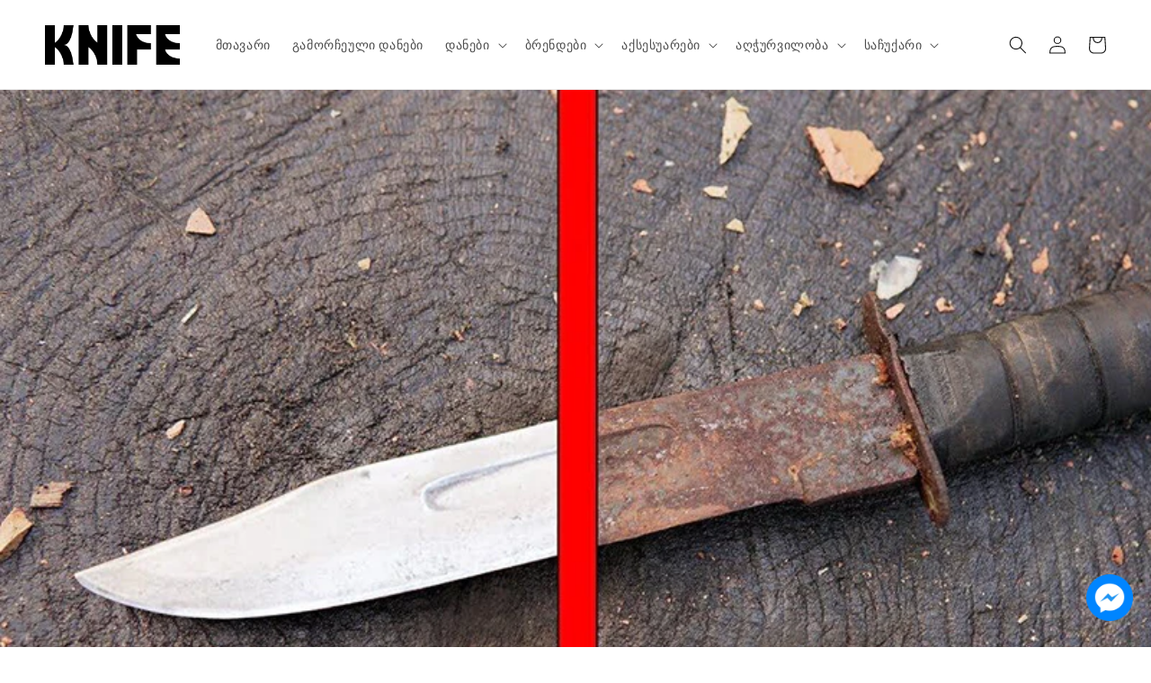

--- FILE ---
content_type: text/html; charset=utf-8
request_url: https://knife.ge/blogs/knives-ge/rogor-movisorot-jangi-danebidan
body_size: 25870
content:
<!doctype html>
<html class="no-js" lang="ka">
  <head>
    <meta charset="utf-8">
    <meta http-equiv="X-UA-Compatible" content="IE=edge">
    <meta name="viewport" content="width=device-width,initial-scale=1">
    <meta name="theme-color" content="">
    <link rel="canonical" href="https://knife.ge/blogs/knives-ge/rogor-movisorot-jangi-danebidan">
    <link rel="preconnect" href="https://cdn.shopify.com" crossorigin><link rel="icon" type="image/png" href="//knife.ge/cdn/shop/files/Favicon_K_f7104d29-c9d0-461e-8d32-b3652be5ce2f.png?crop=center&height=32&v=1708064563&width=32"><link rel="preconnect" href="https://fonts.shopifycdn.com" crossorigin><title>
      როგორ მოვაშოროთ ჟანგი დანებიდან
 &ndash; KNIFE.GE</title>

    
      <meta name="description" content="დანების უმრავლესი მოდელი  შექმნილია გამძლე და მრავალფეროვანი მასალისგან, რომლებიც გამოიყენება სხვადასხვა დანიშნულებისამებრ. თუმცა, საუკეთესო მათგანიც კი შესაძლოა დაჟანგდეს თუ სათანადოდ არ არის დაცული მოხმარების წესები.  ბევრი ვარაუდობს, რომ უჟანგავი ფოლადის პირები იმუნურია ჟანგის მიმართ, მაგრამ სინამდვილეში, ყველა ფოლა">
    

    

<meta property="og:site_name" content="KNIFE.GE">
<meta property="og:url" content="https://knife.ge/blogs/knives-ge/rogor-movisorot-jangi-danebidan">
<meta property="og:title" content="როგორ მოვაშოროთ ჟანგი დანებიდან">
<meta property="og:type" content="article">
<meta property="og:description" content="დანების უმრავლესი მოდელი  შექმნილია გამძლე და მრავალფეროვანი მასალისგან, რომლებიც გამოიყენება სხვადასხვა დანიშნულებისამებრ. თუმცა, საუკეთესო მათგანიც კი შესაძლოა დაჟანგდეს თუ სათანადოდ არ არის დაცული მოხმარების წესები.  ბევრი ვარაუდობს, რომ უჟანგავი ფოლადის პირები იმუნურია ჟანგის მიმართ, მაგრამ სინამდვილეში, ყველა ფოლა"><meta property="og:image" content="http://knife.ge/cdn/shop/articles/BlogRust.png?v=1697284421">
  <meta property="og:image:secure_url" content="https://knife.ge/cdn/shop/articles/BlogRust.png?v=1697284421">
  <meta property="og:image:width" content="800">
  <meta property="og:image:height" content="533"><meta name="twitter:card" content="summary_large_image">
<meta name="twitter:title" content="როგორ მოვაშოროთ ჟანგი დანებიდან">
<meta name="twitter:description" content="დანების უმრავლესი მოდელი  შექმნილია გამძლე და მრავალფეროვანი მასალისგან, რომლებიც გამოიყენება სხვადასხვა დანიშნულებისამებრ. თუმცა, საუკეთესო მათგანიც კი შესაძლოა დაჟანგდეს თუ სათანადოდ არ არის დაცული მოხმარების წესები.  ბევრი ვარაუდობს, რომ უჟანგავი ფოლადის პირები იმუნურია ჟანგის მიმართ, მაგრამ სინამდვილეში, ყველა ფოლა">


    <script src="//knife.ge/cdn/shop/t/15/assets/global.js?v=104592346370857828371707842672" defer="defer"></script>
    <script>window.performance && window.performance.mark && window.performance.mark('shopify.content_for_header.start');</script><meta id="shopify-digital-wallet" name="shopify-digital-wallet" content="/27956379763/digital_wallets/dialog">
<meta name="shopify-checkout-api-token" content="bbfc7b387a573bfab4409d30a5f2e720">
<meta id="in-context-paypal-metadata" data-shop-id="27956379763" data-venmo-supported="false" data-environment="production" data-locale="en_US" data-paypal-v4="true" data-currency="GEL">
<link rel="alternate" type="application/atom+xml" title="Feed" href="/blogs/knives-ge.atom" />
<link rel="alternate" hreflang="x-default" href="https://knife.ge/blogs/knives-ge/rogor-movisorot-jangi-danebidan">
<link rel="alternate" hreflang="ka" href="https://knife.ge/blogs/knives-ge/rogor-movisorot-jangi-danebidan">
<link rel="alternate" hreflang="en" href="https://knife.ge/en/blogs/knives-ge/rogor-movisorot-jangi-danebidan">
<script async="async" src="/checkouts/internal/preloads.js?locale=ka-GE"></script>
<script id="shopify-features" type="application/json">{"accessToken":"bbfc7b387a573bfab4409d30a5f2e720","betas":["rich-media-storefront-analytics"],"domain":"knife.ge","predictiveSearch":true,"shopId":27956379763,"locale":"ka"}</script>
<script>var Shopify = Shopify || {};
Shopify.shop = "knife-ge.myshopify.com";
Shopify.locale = "ka";
Shopify.currency = {"active":"GEL","rate":"1.0"};
Shopify.country = "GE";
Shopify.theme = {"name":"Dawn OLDBOY v1.0","id":127616090227,"schema_name":"Dawn","schema_version":"7.0.1","theme_store_id":null,"role":"main"};
Shopify.theme.handle = "null";
Shopify.theme.style = {"id":null,"handle":null};
Shopify.cdnHost = "knife.ge/cdn";
Shopify.routes = Shopify.routes || {};
Shopify.routes.root = "/";</script>
<script type="module">!function(o){(o.Shopify=o.Shopify||{}).modules=!0}(window);</script>
<script>!function(o){function n(){var o=[];function n(){o.push(Array.prototype.slice.apply(arguments))}return n.q=o,n}var t=o.Shopify=o.Shopify||{};t.loadFeatures=n(),t.autoloadFeatures=n()}(window);</script>
<script id="shop-js-analytics" type="application/json">{"pageType":"article"}</script>
<script defer="defer" async type="module" src="//knife.ge/cdn/shopifycloud/shop-js/modules/v2/client.init-shop-cart-sync_BN7fPSNr.en.esm.js"></script>
<script defer="defer" async type="module" src="//knife.ge/cdn/shopifycloud/shop-js/modules/v2/chunk.common_Cbph3Kss.esm.js"></script>
<script defer="defer" async type="module" src="//knife.ge/cdn/shopifycloud/shop-js/modules/v2/chunk.modal_DKumMAJ1.esm.js"></script>
<script type="module">
  await import("//knife.ge/cdn/shopifycloud/shop-js/modules/v2/client.init-shop-cart-sync_BN7fPSNr.en.esm.js");
await import("//knife.ge/cdn/shopifycloud/shop-js/modules/v2/chunk.common_Cbph3Kss.esm.js");
await import("//knife.ge/cdn/shopifycloud/shop-js/modules/v2/chunk.modal_DKumMAJ1.esm.js");

  window.Shopify.SignInWithShop?.initShopCartSync?.({"fedCMEnabled":true,"windoidEnabled":true});

</script>
<script id="__st">var __st={"a":27956379763,"offset":14400,"reqid":"045eeeb6-a044-4aa2-99a1-915cebb79a72-1769909095","pageurl":"knife.ge\/blogs\/knives-ge\/rogor-movisorot-jangi-danebidan","s":"articles-597602992243","u":"0c6bd888ce53","p":"article","rtyp":"article","rid":597602992243};</script>
<script>window.ShopifyPaypalV4VisibilityTracking = true;</script>
<script id="captcha-bootstrap">!function(){'use strict';const t='contact',e='account',n='new_comment',o=[[t,t],['blogs',n],['comments',n],[t,'customer']],c=[[e,'customer_login'],[e,'guest_login'],[e,'recover_customer_password'],[e,'create_customer']],r=t=>t.map((([t,e])=>`form[action*='/${t}']:not([data-nocaptcha='true']) input[name='form_type'][value='${e}']`)).join(','),a=t=>()=>t?[...document.querySelectorAll(t)].map((t=>t.form)):[];function s(){const t=[...o],e=r(t);return a(e)}const i='password',u='form_key',d=['recaptcha-v3-token','g-recaptcha-response','h-captcha-response',i],f=()=>{try{return window.sessionStorage}catch{return}},m='__shopify_v',_=t=>t.elements[u];function p(t,e,n=!1){try{const o=window.sessionStorage,c=JSON.parse(o.getItem(e)),{data:r}=function(t){const{data:e,action:n}=t;return t[m]||n?{data:e,action:n}:{data:t,action:n}}(c);for(const[e,n]of Object.entries(r))t.elements[e]&&(t.elements[e].value=n);n&&o.removeItem(e)}catch(o){console.error('form repopulation failed',{error:o})}}const l='form_type',E='cptcha';function T(t){t.dataset[E]=!0}const w=window,h=w.document,L='Shopify',v='ce_forms',y='captcha';let A=!1;((t,e)=>{const n=(g='f06e6c50-85a8-45c8-87d0-21a2b65856fe',I='https://cdn.shopify.com/shopifycloud/storefront-forms-hcaptcha/ce_storefront_forms_captcha_hcaptcha.v1.5.2.iife.js',D={infoText:'Protected by hCaptcha',privacyText:'Privacy',termsText:'Terms'},(t,e,n)=>{const o=w[L][v],c=o.bindForm;if(c)return c(t,g,e,D).then(n);var r;o.q.push([[t,g,e,D],n]),r=I,A||(h.body.append(Object.assign(h.createElement('script'),{id:'captcha-provider',async:!0,src:r})),A=!0)});var g,I,D;w[L]=w[L]||{},w[L][v]=w[L][v]||{},w[L][v].q=[],w[L][y]=w[L][y]||{},w[L][y].protect=function(t,e){n(t,void 0,e),T(t)},Object.freeze(w[L][y]),function(t,e,n,w,h,L){const[v,y,A,g]=function(t,e,n){const i=e?o:[],u=t?c:[],d=[...i,...u],f=r(d),m=r(i),_=r(d.filter((([t,e])=>n.includes(e))));return[a(f),a(m),a(_),s()]}(w,h,L),I=t=>{const e=t.target;return e instanceof HTMLFormElement?e:e&&e.form},D=t=>v().includes(t);t.addEventListener('submit',(t=>{const e=I(t);if(!e)return;const n=D(e)&&!e.dataset.hcaptchaBound&&!e.dataset.recaptchaBound,o=_(e),c=g().includes(e)&&(!o||!o.value);(n||c)&&t.preventDefault(),c&&!n&&(function(t){try{if(!f())return;!function(t){const e=f();if(!e)return;const n=_(t);if(!n)return;const o=n.value;o&&e.removeItem(o)}(t);const e=Array.from(Array(32),(()=>Math.random().toString(36)[2])).join('');!function(t,e){_(t)||t.append(Object.assign(document.createElement('input'),{type:'hidden',name:u})),t.elements[u].value=e}(t,e),function(t,e){const n=f();if(!n)return;const o=[...t.querySelectorAll(`input[type='${i}']`)].map((({name:t})=>t)),c=[...d,...o],r={};for(const[a,s]of new FormData(t).entries())c.includes(a)||(r[a]=s);n.setItem(e,JSON.stringify({[m]:1,action:t.action,data:r}))}(t,e)}catch(e){console.error('failed to persist form',e)}}(e),e.submit())}));const S=(t,e)=>{t&&!t.dataset[E]&&(n(t,e.some((e=>e===t))),T(t))};for(const o of['focusin','change'])t.addEventListener(o,(t=>{const e=I(t);D(e)&&S(e,y())}));const B=e.get('form_key'),M=e.get(l),P=B&&M;t.addEventListener('DOMContentLoaded',(()=>{const t=y();if(P)for(const e of t)e.elements[l].value===M&&p(e,B);[...new Set([...A(),...v().filter((t=>'true'===t.dataset.shopifyCaptcha))])].forEach((e=>S(e,t)))}))}(h,new URLSearchParams(w.location.search),n,t,e,['guest_login'])})(!0,!0)}();</script>
<script integrity="sha256-4kQ18oKyAcykRKYeNunJcIwy7WH5gtpwJnB7kiuLZ1E=" data-source-attribution="shopify.loadfeatures" defer="defer" src="//knife.ge/cdn/shopifycloud/storefront/assets/storefront/load_feature-a0a9edcb.js" crossorigin="anonymous"></script>
<script data-source-attribution="shopify.dynamic_checkout.dynamic.init">var Shopify=Shopify||{};Shopify.PaymentButton=Shopify.PaymentButton||{isStorefrontPortableWallets:!0,init:function(){window.Shopify.PaymentButton.init=function(){};var t=document.createElement("script");t.src="https://knife.ge/cdn/shopifycloud/portable-wallets/latest/portable-wallets.ka.js",t.type="module",document.head.appendChild(t)}};
</script>
<script data-source-attribution="shopify.dynamic_checkout.buyer_consent">
  function portableWalletsHideBuyerConsent(e){var t=document.getElementById("shopify-buyer-consent"),n=document.getElementById("shopify-subscription-policy-button");t&&n&&(t.classList.add("hidden"),t.setAttribute("aria-hidden","true"),n.removeEventListener("click",e))}function portableWalletsShowBuyerConsent(e){var t=document.getElementById("shopify-buyer-consent"),n=document.getElementById("shopify-subscription-policy-button");t&&n&&(t.classList.remove("hidden"),t.removeAttribute("aria-hidden"),n.addEventListener("click",e))}window.Shopify?.PaymentButton&&(window.Shopify.PaymentButton.hideBuyerConsent=portableWalletsHideBuyerConsent,window.Shopify.PaymentButton.showBuyerConsent=portableWalletsShowBuyerConsent);
</script>
<script data-source-attribution="shopify.dynamic_checkout.cart.bootstrap">document.addEventListener("DOMContentLoaded",(function(){function t(){return document.querySelector("shopify-accelerated-checkout-cart, shopify-accelerated-checkout")}if(t())Shopify.PaymentButton.init();else{new MutationObserver((function(e,n){t()&&(Shopify.PaymentButton.init(),n.disconnect())})).observe(document.body,{childList:!0,subtree:!0})}}));
</script>
<link id="shopify-accelerated-checkout-styles" rel="stylesheet" media="screen" href="https://knife.ge/cdn/shopifycloud/portable-wallets/latest/accelerated-checkout-backwards-compat.css" crossorigin="anonymous">
<style id="shopify-accelerated-checkout-cart">
        #shopify-buyer-consent {
  margin-top: 1em;
  display: inline-block;
  width: 100%;
}

#shopify-buyer-consent.hidden {
  display: none;
}

#shopify-subscription-policy-button {
  background: none;
  border: none;
  padding: 0;
  text-decoration: underline;
  font-size: inherit;
  cursor: pointer;
}

#shopify-subscription-policy-button::before {
  box-shadow: none;
}

      </style>
<script id="sections-script" data-sections="header,footer" defer="defer" src="//knife.ge/cdn/shop/t/15/compiled_assets/scripts.js?v=2986"></script>
<script>window.performance && window.performance.mark && window.performance.mark('shopify.content_for_header.end');</script>


    <style data-shopify>
      @font-face {
  font-family: Assistant;
  font-weight: 400;
  font-style: normal;
  font-display: swap;
  src: url("//knife.ge/cdn/fonts/assistant/assistant_n4.9120912a469cad1cc292572851508ca49d12e768.woff2") format("woff2"),
       url("//knife.ge/cdn/fonts/assistant/assistant_n4.6e9875ce64e0fefcd3f4446b7ec9036b3ddd2985.woff") format("woff");
}

      @font-face {
  font-family: Assistant;
  font-weight: 700;
  font-style: normal;
  font-display: swap;
  src: url("//knife.ge/cdn/fonts/assistant/assistant_n7.bf44452348ec8b8efa3aa3068825305886b1c83c.woff2") format("woff2"),
       url("//knife.ge/cdn/fonts/assistant/assistant_n7.0c887fee83f6b3bda822f1150b912c72da0f7b64.woff") format("woff");
}

      
      
      @font-face {
  font-family: Assistant;
  font-weight: 400;
  font-style: normal;
  font-display: swap;
  src: url("//knife.ge/cdn/fonts/assistant/assistant_n4.9120912a469cad1cc292572851508ca49d12e768.woff2") format("woff2"),
       url("//knife.ge/cdn/fonts/assistant/assistant_n4.6e9875ce64e0fefcd3f4446b7ec9036b3ddd2985.woff") format("woff");
}


      :root {
        --font-body-family: Assistant, sans-serif;
        --font-body-style: normal;
        --font-body-weight: 400;
        --font-body-weight-bold: 700;

        --font-heading-family: Assistant, sans-serif;
        --font-heading-style: normal;
        --font-heading-weight: 400;

        --font-body-scale: 1.0;
        --font-heading-scale: 1.0;

        --color-base-text: 18, 18, 18;
        --color-shadow: 18, 18, 18;
        --color-base-background-1: 255, 255, 255;
        --color-base-background-2: 243, 243, 243;
        --color-base-solid-button-labels: 255, 255, 255;
        --color-base-outline-button-labels: 18, 18, 18;
        --color-base-accent-1: 18, 18, 18;
        --color-base-accent-2: 51, 79, 180;
        --payment-terms-background-color: #ffffff;

        --gradient-base-background-1: #ffffff;
        --gradient-base-background-2: #f3f3f3;
        --gradient-base-accent-1: #121212;
        --gradient-base-accent-2: #334fb4;

        --media-padding: px;
        --media-border-opacity: 0.05;
        --media-border-width: 1px;
        --media-radius: 0px;
        --media-shadow-opacity: 0.0;
        --media-shadow-horizontal-offset: 0px;
        --media-shadow-vertical-offset: 4px;
        --media-shadow-blur-radius: 5px;
        --media-shadow-visible: 0;

        --page-width: 140rem;
        --page-width-margin: 0rem;

        --product-card-image-padding: 0.0rem;
        --product-card-corner-radius: 0.0rem;
        --product-card-text-alignment: left;
        --product-card-border-width: 0.0rem;
        --product-card-border-opacity: 0.1;
        --product-card-shadow-opacity: 0.0;
        --product-card-shadow-visible: 0;
        --product-card-shadow-horizontal-offset: 0.0rem;
        --product-card-shadow-vertical-offset: 0.4rem;
        --product-card-shadow-blur-radius: 0.5rem;

        --collection-card-image-padding: 0.0rem;
        --collection-card-corner-radius: 0.0rem;
        --collection-card-text-alignment: left;
        --collection-card-border-width: 0.0rem;
        --collection-card-border-opacity: 0.1;
        --collection-card-shadow-opacity: 0.0;
        --collection-card-shadow-visible: 0;
        --collection-card-shadow-horizontal-offset: 0.0rem;
        --collection-card-shadow-vertical-offset: 0.4rem;
        --collection-card-shadow-blur-radius: 0.5rem;

        --blog-card-image-padding: 0.0rem;
        --blog-card-corner-radius: 0.0rem;
        --blog-card-text-alignment: left;
        --blog-card-border-width: 0.0rem;
        --blog-card-border-opacity: 0.1;
        --blog-card-shadow-opacity: 0.0;
        --blog-card-shadow-visible: 0;
        --blog-card-shadow-horizontal-offset: 0.0rem;
        --blog-card-shadow-vertical-offset: 0.4rem;
        --blog-card-shadow-blur-radius: 0.5rem;

        --badge-corner-radius: 4.0rem;

        --popup-border-width: 1px;
        --popup-border-opacity: 0.1;
        --popup-corner-radius: 0px;
        --popup-shadow-opacity: 0.0;
        --popup-shadow-horizontal-offset: 0px;
        --popup-shadow-vertical-offset: 4px;
        --popup-shadow-blur-radius: 5px;

        --drawer-border-width: 1px;
        --drawer-border-opacity: 0.1;
        --drawer-shadow-opacity: 0.0;
        --drawer-shadow-horizontal-offset: 0px;
        --drawer-shadow-vertical-offset: 4px;
        --drawer-shadow-blur-radius: 5px;

        --spacing-sections-desktop: 0px;
        --spacing-sections-mobile: 0px;

        --grid-desktop-vertical-spacing: 8px;
        --grid-desktop-horizontal-spacing: 8px;
        --grid-mobile-vertical-spacing: 4px;
        --grid-mobile-horizontal-spacing: 4px;

        --text-boxes-border-opacity: 0.1;
        --text-boxes-border-width: 0px;
        --text-boxes-radius: 0px;
        --text-boxes-shadow-opacity: 0.0;
        --text-boxes-shadow-visible: 0;
        --text-boxes-shadow-horizontal-offset: 0px;
        --text-boxes-shadow-vertical-offset: 4px;
        --text-boxes-shadow-blur-radius: 5px;

        --buttons-radius: 0px;
        --buttons-radius-outset: 0px;
        --buttons-border-width: 1px;
        --buttons-border-opacity: 1.0;
        --buttons-shadow-opacity: 0.0;
        --buttons-shadow-visible: 0;
        --buttons-shadow-horizontal-offset: 0px;
        --buttons-shadow-vertical-offset: 4px;
        --buttons-shadow-blur-radius: 5px;
        --buttons-border-offset: 0px;

        --inputs-radius: 0px;
        --inputs-border-width: 1px;
        --inputs-border-opacity: 0.55;
        --inputs-shadow-opacity: 0.0;
        --inputs-shadow-horizontal-offset: 0px;
        --inputs-margin-offset: 0px;
        --inputs-shadow-vertical-offset: 4px;
        --inputs-shadow-blur-radius: 5px;
        --inputs-radius-outset: 0px;

        --variant-pills-radius: 40px;
        --variant-pills-border-width: 1px;
        --variant-pills-border-opacity: 0.55;
        --variant-pills-shadow-opacity: 0.0;
        --variant-pills-shadow-horizontal-offset: 0px;
        --variant-pills-shadow-vertical-offset: 4px;
        --variant-pills-shadow-blur-radius: 5px;
      }

      *,
      *::before,
      *::after {
        box-sizing: inherit;
      }

      html {
        box-sizing: border-box;
        font-size: calc(var(--font-body-scale) * 62.5%);
        height: 100%;
      }

      body {
        display: grid;
        grid-template-rows: auto auto 1fr auto;
        grid-template-columns: 100%;
        min-height: 100%;
        margin: 0;
        font-size: 1.5rem;
        letter-spacing: 0.06rem;
        line-height: calc(1 + 0.8 / var(--font-body-scale));
        font-family: var(--font-body-family);
        font-style: var(--font-body-style);
        font-weight: var(--font-body-weight);
      }

      @media screen and (min-width: 750px) {
        body {
          font-size: 1.6rem;
        }
      }
    </style>

    <link href="//knife.ge/cdn/shop/t/15/assets/base.css?v=141095953477417541871707776500" rel="stylesheet" type="text/css" media="all" />
<link rel="preload" as="font" href="//knife.ge/cdn/fonts/assistant/assistant_n4.9120912a469cad1cc292572851508ca49d12e768.woff2" type="font/woff2" crossorigin><link rel="preload" as="font" href="//knife.ge/cdn/fonts/assistant/assistant_n4.9120912a469cad1cc292572851508ca49d12e768.woff2" type="font/woff2" crossorigin><link rel="stylesheet" href="//knife.ge/cdn/shop/t/15/assets/component-predictive-search.css?v=83512081251802922551705218794" media="print" onload="this.media='all'"><script>document.documentElement.className = document.documentElement.className.replace('no-js', 'js');
    if (Shopify.designMode) {
      document.documentElement.classList.add('shopify-design-mode');
    }
    </script>



  <link href="https://monorail-edge.shopifysvc.com" rel="dns-prefetch">
<script>(function(){if ("sendBeacon" in navigator && "performance" in window) {try {var session_token_from_headers = performance.getEntriesByType('navigation')[0].serverTiming.find(x => x.name == '_s').description;} catch {var session_token_from_headers = undefined;}var session_cookie_matches = document.cookie.match(/_shopify_s=([^;]*)/);var session_token_from_cookie = session_cookie_matches && session_cookie_matches.length === 2 ? session_cookie_matches[1] : "";var session_token = session_token_from_headers || session_token_from_cookie || "";function handle_abandonment_event(e) {var entries = performance.getEntries().filter(function(entry) {return /monorail-edge.shopifysvc.com/.test(entry.name);});if (!window.abandonment_tracked && entries.length === 0) {window.abandonment_tracked = true;var currentMs = Date.now();var navigation_start = performance.timing.navigationStart;var payload = {shop_id: 27956379763,url: window.location.href,navigation_start,duration: currentMs - navigation_start,session_token,page_type: "article"};window.navigator.sendBeacon("https://monorail-edge.shopifysvc.com/v1/produce", JSON.stringify({schema_id: "online_store_buyer_site_abandonment/1.1",payload: payload,metadata: {event_created_at_ms: currentMs,event_sent_at_ms: currentMs}}));}}window.addEventListener('pagehide', handle_abandonment_event);}}());</script>
<script id="web-pixels-manager-setup">(function e(e,d,r,n,o){if(void 0===o&&(o={}),!Boolean(null===(a=null===(i=window.Shopify)||void 0===i?void 0:i.analytics)||void 0===a?void 0:a.replayQueue)){var i,a;window.Shopify=window.Shopify||{};var t=window.Shopify;t.analytics=t.analytics||{};var s=t.analytics;s.replayQueue=[],s.publish=function(e,d,r){return s.replayQueue.push([e,d,r]),!0};try{self.performance.mark("wpm:start")}catch(e){}var l=function(){var e={modern:/Edge?\/(1{2}[4-9]|1[2-9]\d|[2-9]\d{2}|\d{4,})\.\d+(\.\d+|)|Firefox\/(1{2}[4-9]|1[2-9]\d|[2-9]\d{2}|\d{4,})\.\d+(\.\d+|)|Chrom(ium|e)\/(9{2}|\d{3,})\.\d+(\.\d+|)|(Maci|X1{2}).+ Version\/(15\.\d+|(1[6-9]|[2-9]\d|\d{3,})\.\d+)([,.]\d+|)( \(\w+\)|)( Mobile\/\w+|) Safari\/|Chrome.+OPR\/(9{2}|\d{3,})\.\d+\.\d+|(CPU[ +]OS|iPhone[ +]OS|CPU[ +]iPhone|CPU IPhone OS|CPU iPad OS)[ +]+(15[._]\d+|(1[6-9]|[2-9]\d|\d{3,})[._]\d+)([._]\d+|)|Android:?[ /-](13[3-9]|1[4-9]\d|[2-9]\d{2}|\d{4,})(\.\d+|)(\.\d+|)|Android.+Firefox\/(13[5-9]|1[4-9]\d|[2-9]\d{2}|\d{4,})\.\d+(\.\d+|)|Android.+Chrom(ium|e)\/(13[3-9]|1[4-9]\d|[2-9]\d{2}|\d{4,})\.\d+(\.\d+|)|SamsungBrowser\/([2-9]\d|\d{3,})\.\d+/,legacy:/Edge?\/(1[6-9]|[2-9]\d|\d{3,})\.\d+(\.\d+|)|Firefox\/(5[4-9]|[6-9]\d|\d{3,})\.\d+(\.\d+|)|Chrom(ium|e)\/(5[1-9]|[6-9]\d|\d{3,})\.\d+(\.\d+|)([\d.]+$|.*Safari\/(?![\d.]+ Edge\/[\d.]+$))|(Maci|X1{2}).+ Version\/(10\.\d+|(1[1-9]|[2-9]\d|\d{3,})\.\d+)([,.]\d+|)( \(\w+\)|)( Mobile\/\w+|) Safari\/|Chrome.+OPR\/(3[89]|[4-9]\d|\d{3,})\.\d+\.\d+|(CPU[ +]OS|iPhone[ +]OS|CPU[ +]iPhone|CPU IPhone OS|CPU iPad OS)[ +]+(10[._]\d+|(1[1-9]|[2-9]\d|\d{3,})[._]\d+)([._]\d+|)|Android:?[ /-](13[3-9]|1[4-9]\d|[2-9]\d{2}|\d{4,})(\.\d+|)(\.\d+|)|Mobile Safari.+OPR\/([89]\d|\d{3,})\.\d+\.\d+|Android.+Firefox\/(13[5-9]|1[4-9]\d|[2-9]\d{2}|\d{4,})\.\d+(\.\d+|)|Android.+Chrom(ium|e)\/(13[3-9]|1[4-9]\d|[2-9]\d{2}|\d{4,})\.\d+(\.\d+|)|Android.+(UC? ?Browser|UCWEB|U3)[ /]?(15\.([5-9]|\d{2,})|(1[6-9]|[2-9]\d|\d{3,})\.\d+)\.\d+|SamsungBrowser\/(5\.\d+|([6-9]|\d{2,})\.\d+)|Android.+MQ{2}Browser\/(14(\.(9|\d{2,})|)|(1[5-9]|[2-9]\d|\d{3,})(\.\d+|))(\.\d+|)|K[Aa][Ii]OS\/(3\.\d+|([4-9]|\d{2,})\.\d+)(\.\d+|)/},d=e.modern,r=e.legacy,n=navigator.userAgent;return n.match(d)?"modern":n.match(r)?"legacy":"unknown"}(),u="modern"===l?"modern":"legacy",c=(null!=n?n:{modern:"",legacy:""})[u],f=function(e){return[e.baseUrl,"/wpm","/b",e.hashVersion,"modern"===e.buildTarget?"m":"l",".js"].join("")}({baseUrl:d,hashVersion:r,buildTarget:u}),m=function(e){var d=e.version,r=e.bundleTarget,n=e.surface,o=e.pageUrl,i=e.monorailEndpoint;return{emit:function(e){var a=e.status,t=e.errorMsg,s=(new Date).getTime(),l=JSON.stringify({metadata:{event_sent_at_ms:s},events:[{schema_id:"web_pixels_manager_load/3.1",payload:{version:d,bundle_target:r,page_url:o,status:a,surface:n,error_msg:t},metadata:{event_created_at_ms:s}}]});if(!i)return console&&console.warn&&console.warn("[Web Pixels Manager] No Monorail endpoint provided, skipping logging."),!1;try{return self.navigator.sendBeacon.bind(self.navigator)(i,l)}catch(e){}var u=new XMLHttpRequest;try{return u.open("POST",i,!0),u.setRequestHeader("Content-Type","text/plain"),u.send(l),!0}catch(e){return console&&console.warn&&console.warn("[Web Pixels Manager] Got an unhandled error while logging to Monorail."),!1}}}}({version:r,bundleTarget:l,surface:e.surface,pageUrl:self.location.href,monorailEndpoint:e.monorailEndpoint});try{o.browserTarget=l,function(e){var d=e.src,r=e.async,n=void 0===r||r,o=e.onload,i=e.onerror,a=e.sri,t=e.scriptDataAttributes,s=void 0===t?{}:t,l=document.createElement("script"),u=document.querySelector("head"),c=document.querySelector("body");if(l.async=n,l.src=d,a&&(l.integrity=a,l.crossOrigin="anonymous"),s)for(var f in s)if(Object.prototype.hasOwnProperty.call(s,f))try{l.dataset[f]=s[f]}catch(e){}if(o&&l.addEventListener("load",o),i&&l.addEventListener("error",i),u)u.appendChild(l);else{if(!c)throw new Error("Did not find a head or body element to append the script");c.appendChild(l)}}({src:f,async:!0,onload:function(){if(!function(){var e,d;return Boolean(null===(d=null===(e=window.Shopify)||void 0===e?void 0:e.analytics)||void 0===d?void 0:d.initialized)}()){var d=window.webPixelsManager.init(e)||void 0;if(d){var r=window.Shopify.analytics;r.replayQueue.forEach((function(e){var r=e[0],n=e[1],o=e[2];d.publishCustomEvent(r,n,o)})),r.replayQueue=[],r.publish=d.publishCustomEvent,r.visitor=d.visitor,r.initialized=!0}}},onerror:function(){return m.emit({status:"failed",errorMsg:"".concat(f," has failed to load")})},sri:function(e){var d=/^sha384-[A-Za-z0-9+/=]+$/;return"string"==typeof e&&d.test(e)}(c)?c:"",scriptDataAttributes:o}),m.emit({status:"loading"})}catch(e){m.emit({status:"failed",errorMsg:(null==e?void 0:e.message)||"Unknown error"})}}})({shopId: 27956379763,storefrontBaseUrl: "https://knife.ge",extensionsBaseUrl: "https://extensions.shopifycdn.com/cdn/shopifycloud/web-pixels-manager",monorailEndpoint: "https://monorail-edge.shopifysvc.com/unstable/produce_batch",surface: "storefront-renderer",enabledBetaFlags: ["2dca8a86"],webPixelsConfigList: [{"id":"199032947","configuration":"{\"pixel_id\":\"296272126277016\",\"pixel_type\":\"facebook_pixel\",\"metaapp_system_user_token\":\"-\"}","eventPayloadVersion":"v1","runtimeContext":"OPEN","scriptVersion":"ca16bc87fe92b6042fbaa3acc2fbdaa6","type":"APP","apiClientId":2329312,"privacyPurposes":["ANALYTICS","MARKETING","SALE_OF_DATA"],"dataSharingAdjustments":{"protectedCustomerApprovalScopes":["read_customer_address","read_customer_email","read_customer_name","read_customer_personal_data","read_customer_phone"]}},{"id":"shopify-app-pixel","configuration":"{}","eventPayloadVersion":"v1","runtimeContext":"STRICT","scriptVersion":"0450","apiClientId":"shopify-pixel","type":"APP","privacyPurposes":["ANALYTICS","MARKETING"]},{"id":"shopify-custom-pixel","eventPayloadVersion":"v1","runtimeContext":"LAX","scriptVersion":"0450","apiClientId":"shopify-pixel","type":"CUSTOM","privacyPurposes":["ANALYTICS","MARKETING"]}],isMerchantRequest: false,initData: {"shop":{"name":"KNIFE.GE","paymentSettings":{"currencyCode":"GEL"},"myshopifyDomain":"knife-ge.myshopify.com","countryCode":"GE","storefrontUrl":"https:\/\/knife.ge"},"customer":null,"cart":null,"checkout":null,"productVariants":[],"purchasingCompany":null},},"https://knife.ge/cdn","1d2a099fw23dfb22ep557258f5m7a2edbae",{"modern":"","legacy":""},{"shopId":"27956379763","storefrontBaseUrl":"https:\/\/knife.ge","extensionBaseUrl":"https:\/\/extensions.shopifycdn.com\/cdn\/shopifycloud\/web-pixels-manager","surface":"storefront-renderer","enabledBetaFlags":"[\"2dca8a86\"]","isMerchantRequest":"false","hashVersion":"1d2a099fw23dfb22ep557258f5m7a2edbae","publish":"custom","events":"[[\"page_viewed\",{}]]"});</script><script>
  window.ShopifyAnalytics = window.ShopifyAnalytics || {};
  window.ShopifyAnalytics.meta = window.ShopifyAnalytics.meta || {};
  window.ShopifyAnalytics.meta.currency = 'GEL';
  var meta = {"page":{"pageType":"article","resourceType":"article","resourceId":597602992243,"requestId":"045eeeb6-a044-4aa2-99a1-915cebb79a72-1769909095"}};
  for (var attr in meta) {
    window.ShopifyAnalytics.meta[attr] = meta[attr];
  }
</script>
<script class="analytics">
  (function () {
    var customDocumentWrite = function(content) {
      var jquery = null;

      if (window.jQuery) {
        jquery = window.jQuery;
      } else if (window.Checkout && window.Checkout.$) {
        jquery = window.Checkout.$;
      }

      if (jquery) {
        jquery('body').append(content);
      }
    };

    var hasLoggedConversion = function(token) {
      if (token) {
        return document.cookie.indexOf('loggedConversion=' + token) !== -1;
      }
      return false;
    }

    var setCookieIfConversion = function(token) {
      if (token) {
        var twoMonthsFromNow = new Date(Date.now());
        twoMonthsFromNow.setMonth(twoMonthsFromNow.getMonth() + 2);

        document.cookie = 'loggedConversion=' + token + '; expires=' + twoMonthsFromNow;
      }
    }

    var trekkie = window.ShopifyAnalytics.lib = window.trekkie = window.trekkie || [];
    if (trekkie.integrations) {
      return;
    }
    trekkie.methods = [
      'identify',
      'page',
      'ready',
      'track',
      'trackForm',
      'trackLink'
    ];
    trekkie.factory = function(method) {
      return function() {
        var args = Array.prototype.slice.call(arguments);
        args.unshift(method);
        trekkie.push(args);
        return trekkie;
      };
    };
    for (var i = 0; i < trekkie.methods.length; i++) {
      var key = trekkie.methods[i];
      trekkie[key] = trekkie.factory(key);
    }
    trekkie.load = function(config) {
      trekkie.config = config || {};
      trekkie.config.initialDocumentCookie = document.cookie;
      var first = document.getElementsByTagName('script')[0];
      var script = document.createElement('script');
      script.type = 'text/javascript';
      script.onerror = function(e) {
        var scriptFallback = document.createElement('script');
        scriptFallback.type = 'text/javascript';
        scriptFallback.onerror = function(error) {
                var Monorail = {
      produce: function produce(monorailDomain, schemaId, payload) {
        var currentMs = new Date().getTime();
        var event = {
          schema_id: schemaId,
          payload: payload,
          metadata: {
            event_created_at_ms: currentMs,
            event_sent_at_ms: currentMs
          }
        };
        return Monorail.sendRequest("https://" + monorailDomain + "/v1/produce", JSON.stringify(event));
      },
      sendRequest: function sendRequest(endpointUrl, payload) {
        // Try the sendBeacon API
        if (window && window.navigator && typeof window.navigator.sendBeacon === 'function' && typeof window.Blob === 'function' && !Monorail.isIos12()) {
          var blobData = new window.Blob([payload], {
            type: 'text/plain'
          });

          if (window.navigator.sendBeacon(endpointUrl, blobData)) {
            return true;
          } // sendBeacon was not successful

        } // XHR beacon

        var xhr = new XMLHttpRequest();

        try {
          xhr.open('POST', endpointUrl);
          xhr.setRequestHeader('Content-Type', 'text/plain');
          xhr.send(payload);
        } catch (e) {
          console.log(e);
        }

        return false;
      },
      isIos12: function isIos12() {
        return window.navigator.userAgent.lastIndexOf('iPhone; CPU iPhone OS 12_') !== -1 || window.navigator.userAgent.lastIndexOf('iPad; CPU OS 12_') !== -1;
      }
    };
    Monorail.produce('monorail-edge.shopifysvc.com',
      'trekkie_storefront_load_errors/1.1',
      {shop_id: 27956379763,
      theme_id: 127616090227,
      app_name: "storefront",
      context_url: window.location.href,
      source_url: "//knife.ge/cdn/s/trekkie.storefront.c59ea00e0474b293ae6629561379568a2d7c4bba.min.js"});

        };
        scriptFallback.async = true;
        scriptFallback.src = '//knife.ge/cdn/s/trekkie.storefront.c59ea00e0474b293ae6629561379568a2d7c4bba.min.js';
        first.parentNode.insertBefore(scriptFallback, first);
      };
      script.async = true;
      script.src = '//knife.ge/cdn/s/trekkie.storefront.c59ea00e0474b293ae6629561379568a2d7c4bba.min.js';
      first.parentNode.insertBefore(script, first);
    };
    trekkie.load(
      {"Trekkie":{"appName":"storefront","development":false,"defaultAttributes":{"shopId":27956379763,"isMerchantRequest":null,"themeId":127616090227,"themeCityHash":"1931887758069899778","contentLanguage":"ka","currency":"GEL","eventMetadataId":"335e7b9e-520e-4a3a-b5ae-d191fab6ec44"},"isServerSideCookieWritingEnabled":true,"monorailRegion":"shop_domain","enabledBetaFlags":["65f19447","b5387b81"]},"Session Attribution":{},"S2S":{"facebookCapiEnabled":true,"source":"trekkie-storefront-renderer","apiClientId":580111}}
    );

    var loaded = false;
    trekkie.ready(function() {
      if (loaded) return;
      loaded = true;

      window.ShopifyAnalytics.lib = window.trekkie;

      var originalDocumentWrite = document.write;
      document.write = customDocumentWrite;
      try { window.ShopifyAnalytics.merchantGoogleAnalytics.call(this); } catch(error) {};
      document.write = originalDocumentWrite;

      window.ShopifyAnalytics.lib.page(null,{"pageType":"article","resourceType":"article","resourceId":597602992243,"requestId":"045eeeb6-a044-4aa2-99a1-915cebb79a72-1769909095","shopifyEmitted":true});

      var match = window.location.pathname.match(/checkouts\/(.+)\/(thank_you|post_purchase)/)
      var token = match? match[1]: undefined;
      if (!hasLoggedConversion(token)) {
        setCookieIfConversion(token);
        
      }
    });


        var eventsListenerScript = document.createElement('script');
        eventsListenerScript.async = true;
        eventsListenerScript.src = "//knife.ge/cdn/shopifycloud/storefront/assets/shop_events_listener-3da45d37.js";
        document.getElementsByTagName('head')[0].appendChild(eventsListenerScript);

})();</script>
  <script>
  if (!window.ga || (window.ga && typeof window.ga !== 'function')) {
    window.ga = function ga() {
      (window.ga.q = window.ga.q || []).push(arguments);
      if (window.Shopify && window.Shopify.analytics && typeof window.Shopify.analytics.publish === 'function') {
        window.Shopify.analytics.publish("ga_stub_called", {}, {sendTo: "google_osp_migration"});
      }
      console.error("Shopify's Google Analytics stub called with:", Array.from(arguments), "\nSee https://help.shopify.com/manual/promoting-marketing/pixels/pixel-migration#google for more information.");
    };
    if (window.Shopify && window.Shopify.analytics && typeof window.Shopify.analytics.publish === 'function') {
      window.Shopify.analytics.publish("ga_stub_initialized", {}, {sendTo: "google_osp_migration"});
    }
  }
</script>
<script
  defer
  src="https://knife.ge/cdn/shopifycloud/perf-kit/shopify-perf-kit-3.1.0.min.js"
  data-application="storefront-renderer"
  data-shop-id="27956379763"
  data-render-region="gcp-us-central1"
  data-page-type="article"
  data-theme-instance-id="127616090227"
  data-theme-name="Dawn"
  data-theme-version="7.0.1"
  data-monorail-region="shop_domain"
  data-resource-timing-sampling-rate="10"
  data-shs="true"
  data-shs-beacon="true"
  data-shs-export-with-fetch="true"
  data-shs-logs-sample-rate="1"
  data-shs-beacon-endpoint="https://knife.ge/api/collect"
></script>
</head>

  <body class="gradient template-article">



    
    <a class="skip-to-content-link button visually-hidden" href="#MainContent">
      Skip to content
    </a><div id="shopify-section-announcement-bar" class="shopify-section">
</div>
    <div id="shopify-section-header" class="shopify-section section-header"><link rel="stylesheet" href="//knife.ge/cdn/shop/t/15/assets/component-list-menu.css?v=151968516119678728991705218794" media="print" onload="this.media='all'">
<link rel="stylesheet" href="//knife.ge/cdn/shop/t/15/assets/component-search.css?v=96455689198851321781705218794" media="print" onload="this.media='all'">
<link rel="stylesheet" href="//knife.ge/cdn/shop/t/15/assets/component-menu-drawer.css?v=182311192829367774911705218794" media="print" onload="this.media='all'">
<link rel="stylesheet" href="//knife.ge/cdn/shop/t/15/assets/component-cart-notification.css?v=183358051719344305851705218794" media="print" onload="this.media='all'">
<link rel="stylesheet" href="//knife.ge/cdn/shop/t/15/assets/component-cart-items.css?v=23917223812499722491705218794" media="print" onload="this.media='all'"><link rel="stylesheet" href="//knife.ge/cdn/shop/t/15/assets/component-price.css?v=65402837579211014041705218794" media="print" onload="this.media='all'">
  <link rel="stylesheet" href="//knife.ge/cdn/shop/t/15/assets/component-loading-overlay.css?v=167310470843593579841705218794" media="print" onload="this.media='all'"><noscript><link href="//knife.ge/cdn/shop/t/15/assets/component-list-menu.css?v=151968516119678728991705218794" rel="stylesheet" type="text/css" media="all" /></noscript>
<noscript><link href="//knife.ge/cdn/shop/t/15/assets/component-search.css?v=96455689198851321781705218794" rel="stylesheet" type="text/css" media="all" /></noscript>
<noscript><link href="//knife.ge/cdn/shop/t/15/assets/component-menu-drawer.css?v=182311192829367774911705218794" rel="stylesheet" type="text/css" media="all" /></noscript>
<noscript><link href="//knife.ge/cdn/shop/t/15/assets/component-cart-notification.css?v=183358051719344305851705218794" rel="stylesheet" type="text/css" media="all" /></noscript>
<noscript><link href="//knife.ge/cdn/shop/t/15/assets/component-cart-items.css?v=23917223812499722491705218794" rel="stylesheet" type="text/css" media="all" /></noscript>

<style>
  header-drawer {
    justify-self: start;
    margin-left: -1.2rem;
  }

  .header__heading-logo {
    max-width: 150px;
  }

  @media screen and (min-width: 990px) {
    header-drawer {
      display: none;
    }
  }

  .menu-drawer-container {
    display: flex;
  }

  .list-menu {
    list-style: none;
    padding: 0;
    margin: 0;
  }

  .list-menu--inline {
    display: inline-flex;
    flex-wrap: wrap;
  }

  summary.list-menu__item {
    padding-right: 2.7rem;
  }

  .list-menu__item {
    display: flex;
    align-items: center;
    line-height: calc(1 + 0.3 / var(--font-body-scale));
  }

  .list-menu__item--link {
    text-decoration: none;
    padding-bottom: 1rem;
    padding-top: 1rem;
    line-height: calc(1 + 0.8 / var(--font-body-scale));
  }

  @media screen and (min-width: 750px) {
    .list-menu__item--link {
      padding-bottom: 0.5rem;
      padding-top: 0.5rem;
    }
  }
</style><style data-shopify>.header {
    padding-top: 10px;
    padding-bottom: 10px;
  }

  .section-header {
    margin-bottom: 0px;
  }

  @media screen and (min-width: 750px) {
    .section-header {
      margin-bottom: 0px;
    }
  }

  @media screen and (min-width: 990px) {
    .header {
      padding-top: 20px;
      padding-bottom: 20px;
    }
  }</style><script src="//knife.ge/cdn/shop/t/15/assets/details-disclosure.js?v=153497636716254413831705218795" defer="defer"></script>
<script src="//knife.ge/cdn/shop/t/15/assets/details-modal.js?v=4511761896672669691705218795" defer="defer"></script>
<script src="//knife.ge/cdn/shop/t/15/assets/cart-notification.js?v=160453272920806432391705218794" defer="defer"></script><svg xmlns="http://www.w3.org/2000/svg" class="hidden">
  <symbol id="icon-search" viewbox="0 0 18 19" fill="none">
    <path fill-rule="evenodd" clip-rule="evenodd" d="M11.03 11.68A5.784 5.784 0 112.85 3.5a5.784 5.784 0 018.18 8.18zm.26 1.12a6.78 6.78 0 11.72-.7l5.4 5.4a.5.5 0 11-.71.7l-5.41-5.4z" fill="currentColor"/>
  </symbol>

  <symbol id="icon-close" class="icon icon-close" fill="none" viewBox="0 0 18 17">
    <path d="M.865 15.978a.5.5 0 00.707.707l7.433-7.431 7.579 7.282a.501.501 0 00.846-.37.5.5 0 00-.153-.351L9.712 8.546l7.417-7.416a.5.5 0 10-.707-.708L8.991 7.853 1.413.573a.5.5 0 10-.693.72l7.563 7.268-7.418 7.417z" fill="currentColor">
  </symbol>
</svg>
<sticky-header class="header-wrapper color-background-1 gradient header-wrapper--border-bottom">
  <header class="header header--middle-left header--mobile-center page-width header--has-menu"><header-drawer data-breakpoint="tablet">
        <details id="Details-menu-drawer-container" class="menu-drawer-container">
          <summary class="header__icon header__icon--menu header__icon--summary link focus-inset" aria-label="Menu">
            <span>
              <svg xmlns="http://www.w3.org/2000/svg" aria-hidden="true" focusable="false" role="presentation" class="icon icon-hamburger" fill="none" viewBox="0 0 18 16">
  <path d="M1 .5a.5.5 0 100 1h15.71a.5.5 0 000-1H1zM.5 8a.5.5 0 01.5-.5h15.71a.5.5 0 010 1H1A.5.5 0 01.5 8zm0 7a.5.5 0 01.5-.5h15.71a.5.5 0 010 1H1a.5.5 0 01-.5-.5z" fill="currentColor">
</svg>

              <svg xmlns="http://www.w3.org/2000/svg" aria-hidden="true" focusable="false" role="presentation" class="icon icon-close" fill="none" viewBox="0 0 18 17">
  <path d="M.865 15.978a.5.5 0 00.707.707l7.433-7.431 7.579 7.282a.501.501 0 00.846-.37.5.5 0 00-.153-.351L9.712 8.546l7.417-7.416a.5.5 0 10-.707-.708L8.991 7.853 1.413.573a.5.5 0 10-.693.72l7.563 7.268-7.418 7.417z" fill="currentColor">
</svg>

            </span>
          </summary>
          <div id="menu-drawer" class="gradient menu-drawer motion-reduce" tabindex="-1">
            <div class="menu-drawer__inner-container">
              <div class="menu-drawer__navigation-container">
                <nav class="menu-drawer__navigation">
                  <ul class="menu-drawer__menu has-submenu list-menu" role="list"><li><a href="/" class="menu-drawer__menu-item list-menu__item link link--text focus-inset">
                            მთავარი
                          </a></li><li><a href="/collections/featured-knives" class="menu-drawer__menu-item list-menu__item link link--text focus-inset">
                            გამორჩეული დანები
                          </a></li><li><details id="Details-menu-drawer-menu-item-3">
                            <summary class="menu-drawer__menu-item list-menu__item link link--text focus-inset">
                              დანები
                              <svg viewBox="0 0 14 10" fill="none" aria-hidden="true" focusable="false" role="presentation" class="icon icon-arrow" xmlns="http://www.w3.org/2000/svg">
  <path fill-rule="evenodd" clip-rule="evenodd" d="M8.537.808a.5.5 0 01.817-.162l4 4a.5.5 0 010 .708l-4 4a.5.5 0 11-.708-.708L11.793 5.5H1a.5.5 0 010-1h10.793L8.646 1.354a.5.5 0 01-.109-.546z" fill="currentColor">
</svg>

                              <svg aria-hidden="true" focusable="false" role="presentation" class="icon icon-caret" viewBox="0 0 10 6">
  <path fill-rule="evenodd" clip-rule="evenodd" d="M9.354.646a.5.5 0 00-.708 0L5 4.293 1.354.646a.5.5 0 00-.708.708l4 4a.5.5 0 00.708 0l4-4a.5.5 0 000-.708z" fill="currentColor">
</svg>

                            </summary>
                            <div id="link-დანები" class="menu-drawer__submenu has-submenu gradient motion-reduce" tabindex="-1">
                              <div class="menu-drawer__inner-submenu">
                                <button class="menu-drawer__close-button link link--text focus-inset" aria-expanded="true">
                                  <svg viewBox="0 0 14 10" fill="none" aria-hidden="true" focusable="false" role="presentation" class="icon icon-arrow" xmlns="http://www.w3.org/2000/svg">
  <path fill-rule="evenodd" clip-rule="evenodd" d="M8.537.808a.5.5 0 01.817-.162l4 4a.5.5 0 010 .708l-4 4a.5.5 0 11-.708-.708L11.793 5.5H1a.5.5 0 010-1h10.793L8.646 1.354a.5.5 0 01-.109-.546z" fill="currentColor">
</svg>

                                  დანები
                                </button>
                                <ul class="menu-drawer__menu list-menu" role="list" tabindex="-1"><li><a href="/collections/folding" class="menu-drawer__menu-item link link--text list-menu__item focus-inset">
                                          დასაკეცი
                                        </a></li><li><a href="/collections/fixed" class="menu-drawer__menu-item link link--text list-menu__item focus-inset">
                                          ფიქსირებული
                                        </a></li><li><a href="/collections/automatic" class="menu-drawer__menu-item link link--text list-menu__item focus-inset">
                                          ავტომატური
                                        </a></li><li><a href="/collections/kitchen" class="menu-drawer__menu-item link link--text list-menu__item focus-inset">
                                          სამზარეულო
                                        </a></li><li><details id="Details-menu-drawer-submenu-5">
                                          <summary class="menu-drawer__menu-item link link--text list-menu__item focus-inset">
                                            ქარხნული
                                            <svg viewBox="0 0 14 10" fill="none" aria-hidden="true" focusable="false" role="presentation" class="icon icon-arrow" xmlns="http://www.w3.org/2000/svg">
  <path fill-rule="evenodd" clip-rule="evenodd" d="M8.537.808a.5.5 0 01.817-.162l4 4a.5.5 0 010 .708l-4 4a.5.5 0 11-.708-.708L11.793 5.5H1a.5.5 0 010-1h10.793L8.646 1.354a.5.5 0 01-.109-.546z" fill="currentColor">
</svg>

                                            <svg aria-hidden="true" focusable="false" role="presentation" class="icon icon-caret" viewBox="0 0 10 6">
  <path fill-rule="evenodd" clip-rule="evenodd" d="M9.354.646a.5.5 0 00-.708 0L5 4.293 1.354.646a.5.5 0 00-.708.708l4 4a.5.5 0 00.708 0l4-4a.5.5 0 000-.708z" fill="currentColor">
</svg>

                                          </summary>
                                          <div id="childlink-ქარხნული" class="menu-drawer__submenu has-submenu gradient motion-reduce">
                                            <button class="menu-drawer__close-button link link--text focus-inset" aria-expanded="true">
                                              <svg viewBox="0 0 14 10" fill="none" aria-hidden="true" focusable="false" role="presentation" class="icon icon-arrow" xmlns="http://www.w3.org/2000/svg">
  <path fill-rule="evenodd" clip-rule="evenodd" d="M8.537.808a.5.5 0 01.817-.162l4 4a.5.5 0 010 .708l-4 4a.5.5 0 11-.708-.708L11.793 5.5H1a.5.5 0 010-1h10.793L8.646 1.354a.5.5 0 01-.109-.546z" fill="currentColor">
</svg>

                                              ქარხნული
                                            </button>
                                            <ul class="menu-drawer__menu list-menu" role="list" tabindex="-1"><li>
                                                  <a href="/collections/fiskars" class="menu-drawer__menu-item link link--text list-menu__item focus-inset">
                                                    FISKARS
                                                  </a>
                                                </li><li>
                                                  <a href="/collections/gerber" class="menu-drawer__menu-item link link--text list-menu__item focus-inset">
                                                    GERBER
                                                  </a>
                                                </li><li>
                                                  <a href="/collections/kershaw" class="menu-drawer__menu-item link link--text list-menu__item focus-inset">
                                                    KERSHAW
                                                  </a>
                                                </li><li>
                                                  <a href="/collections/microtech" class="menu-drawer__menu-item link link--text list-menu__item focus-inset">
                                                    MICROTECH
                                                  </a>
                                                </li><li>
                                                  <a href="/collections/morakniv" class="menu-drawer__menu-item link link--text list-menu__item focus-inset">
                                                    MORAKNIV
                                                  </a>
                                                </li><li>
                                                  <a href="/collections/sog" class="menu-drawer__menu-item link link--text list-menu__item focus-inset">
                                                    SOG
                                                  </a>
                                                </li><li>
                                                  <a href="/collections/victorinox" class="menu-drawer__menu-item link link--text list-menu__item focus-inset">
                                                    VICTORINOX
                                                  </a>
                                                </li><li>
                                                  <a href="/collections/zero-tolerance" class="menu-drawer__menu-item link link--text list-menu__item focus-inset">
                                                    ZERO TOLERANCE
                                                  </a>
                                                </li></ul>
                                          </div>
                                        </details></li><li><a href="/collections/handmade" class="menu-drawer__menu-item link link--text list-menu__item focus-inset">
                                          ხელნაკეთი
                                        </a></li><li><details id="Details-menu-drawer-submenu-7">
                                          <summary class="menu-drawer__menu-item link link--text list-menu__item focus-inset">
                                            ქართული
                                            <svg viewBox="0 0 14 10" fill="none" aria-hidden="true" focusable="false" role="presentation" class="icon icon-arrow" xmlns="http://www.w3.org/2000/svg">
  <path fill-rule="evenodd" clip-rule="evenodd" d="M8.537.808a.5.5 0 01.817-.162l4 4a.5.5 0 010 .708l-4 4a.5.5 0 11-.708-.708L11.793 5.5H1a.5.5 0 010-1h10.793L8.646 1.354a.5.5 0 01-.109-.546z" fill="currentColor">
</svg>

                                            <svg aria-hidden="true" focusable="false" role="presentation" class="icon icon-caret" viewBox="0 0 10 6">
  <path fill-rule="evenodd" clip-rule="evenodd" d="M9.354.646a.5.5 0 00-.708 0L5 4.293 1.354.646a.5.5 0 00-.708.708l4 4a.5.5 0 00.708 0l4-4a.5.5 0 000-.708z" fill="currentColor">
</svg>

                                          </summary>
                                          <div id="childlink-ქართული" class="menu-drawer__submenu has-submenu gradient motion-reduce">
                                            <button class="menu-drawer__close-button link link--text focus-inset" aria-expanded="true">
                                              <svg viewBox="0 0 14 10" fill="none" aria-hidden="true" focusable="false" role="presentation" class="icon icon-arrow" xmlns="http://www.w3.org/2000/svg">
  <path fill-rule="evenodd" clip-rule="evenodd" d="M8.537.808a.5.5 0 01.817-.162l4 4a.5.5 0 010 .708l-4 4a.5.5 0 11-.708-.708L11.793 5.5H1a.5.5 0 010-1h10.793L8.646 1.354a.5.5 0 01-.109-.546z" fill="currentColor">
</svg>

                                              ქართული
                                            </button>
                                            <ul class="menu-drawer__menu list-menu" role="list" tabindex="-1"><li>
                                                  <a href="/collections/tsimori" class="menu-drawer__menu-item link link--text list-menu__item focus-inset">
                                                    ციმორი
                                                  </a>
                                                </li></ul>
                                          </div>
                                        </details></li></ul>
                              </div>
                            </div>
                          </details></li><li><details id="Details-menu-drawer-menu-item-4">
                            <summary class="menu-drawer__menu-item list-menu__item link link--text focus-inset">
                              ბრენდები
                              <svg viewBox="0 0 14 10" fill="none" aria-hidden="true" focusable="false" role="presentation" class="icon icon-arrow" xmlns="http://www.w3.org/2000/svg">
  <path fill-rule="evenodd" clip-rule="evenodd" d="M8.537.808a.5.5 0 01.817-.162l4 4a.5.5 0 010 .708l-4 4a.5.5 0 11-.708-.708L11.793 5.5H1a.5.5 0 010-1h10.793L8.646 1.354a.5.5 0 01-.109-.546z" fill="currentColor">
</svg>

                              <svg aria-hidden="true" focusable="false" role="presentation" class="icon icon-caret" viewBox="0 0 10 6">
  <path fill-rule="evenodd" clip-rule="evenodd" d="M9.354.646a.5.5 0 00-.708 0L5 4.293 1.354.646a.5.5 0 00-.708.708l4 4a.5.5 0 00.708 0l4-4a.5.5 0 000-.708z" fill="currentColor">
</svg>

                            </summary>
                            <div id="link-ბრენდები" class="menu-drawer__submenu has-submenu gradient motion-reduce" tabindex="-1">
                              <div class="menu-drawer__inner-submenu">
                                <button class="menu-drawer__close-button link link--text focus-inset" aria-expanded="true">
                                  <svg viewBox="0 0 14 10" fill="none" aria-hidden="true" focusable="false" role="presentation" class="icon icon-arrow" xmlns="http://www.w3.org/2000/svg">
  <path fill-rule="evenodd" clip-rule="evenodd" d="M8.537.808a.5.5 0 01.817-.162l4 4a.5.5 0 010 .708l-4 4a.5.5 0 11-.708-.708L11.793 5.5H1a.5.5 0 010-1h10.793L8.646 1.354a.5.5 0 01-.109-.546z" fill="currentColor">
</svg>

                                  ბრენდები
                                </button>
                                <ul class="menu-drawer__menu list-menu" role="list" tabindex="-1"><li><a href="/collections/fiskars" class="menu-drawer__menu-item link link--text list-menu__item focus-inset">
                                          FISKARS
                                        </a></li><li><a href="/collections/gerber" class="menu-drawer__menu-item link link--text list-menu__item focus-inset">
                                          GERBER
                                        </a></li><li><a href="/collections/kershaw" class="menu-drawer__menu-item link link--text list-menu__item focus-inset">
                                          KERSHAW
                                        </a></li><li><a href="/collections/microtech" class="menu-drawer__menu-item link link--text list-menu__item focus-inset">
                                          MICROTECH
                                        </a></li><li><a href="/collections/morakniv" class="menu-drawer__menu-item link link--text list-menu__item focus-inset">
                                          MORAKNIV
                                        </a></li><li><a href="/collections/nitecore" class="menu-drawer__menu-item link link--text list-menu__item focus-inset">
                                          NITECORE
                                        </a></li><li><a href="/collections/opinel" class="menu-drawer__menu-item link link--text list-menu__item focus-inset">
                                          OPINEL
                                        </a></li><li><a href="/collections/pentax" class="menu-drawer__menu-item link link--text list-menu__item focus-inset">
                                          PENTAX
                                        </a></li><li><a href="/collections/sog" class="menu-drawer__menu-item link link--text list-menu__item focus-inset">
                                          SOG
                                        </a></li><li><a href="/collections/victorinox" class="menu-drawer__menu-item link link--text list-menu__item focus-inset">
                                          VICTORINOX
                                        </a></li><li><a href="/collections/wenger" class="menu-drawer__menu-item link link--text list-menu__item focus-inset">
                                          WENGER
                                        </a></li></ul>
                              </div>
                            </div>
                          </details></li><li><details id="Details-menu-drawer-menu-item-5">
                            <summary class="menu-drawer__menu-item list-menu__item link link--text focus-inset">
                              აქსესუარები
                              <svg viewBox="0 0 14 10" fill="none" aria-hidden="true" focusable="false" role="presentation" class="icon icon-arrow" xmlns="http://www.w3.org/2000/svg">
  <path fill-rule="evenodd" clip-rule="evenodd" d="M8.537.808a.5.5 0 01.817-.162l4 4a.5.5 0 010 .708l-4 4a.5.5 0 11-.708-.708L11.793 5.5H1a.5.5 0 010-1h10.793L8.646 1.354a.5.5 0 01-.109-.546z" fill="currentColor">
</svg>

                              <svg aria-hidden="true" focusable="false" role="presentation" class="icon icon-caret" viewBox="0 0 10 6">
  <path fill-rule="evenodd" clip-rule="evenodd" d="M9.354.646a.5.5 0 00-.708 0L5 4.293 1.354.646a.5.5 0 00-.708.708l4 4a.5.5 0 00.708 0l4-4a.5.5 0 000-.708z" fill="currentColor">
</svg>

                            </summary>
                            <div id="link-აქსესუარები" class="menu-drawer__submenu has-submenu gradient motion-reduce" tabindex="-1">
                              <div class="menu-drawer__inner-submenu">
                                <button class="menu-drawer__close-button link link--text focus-inset" aria-expanded="true">
                                  <svg viewBox="0 0 14 10" fill="none" aria-hidden="true" focusable="false" role="presentation" class="icon icon-arrow" xmlns="http://www.w3.org/2000/svg">
  <path fill-rule="evenodd" clip-rule="evenodd" d="M8.537.808a.5.5 0 01.817-.162l4 4a.5.5 0 010 .708l-4 4a.5.5 0 11-.708-.708L11.793 5.5H1a.5.5 0 010-1h10.793L8.646 1.354a.5.5 0 01-.109-.546z" fill="currentColor">
</svg>

                                  აქსესუარები
                                </button>
                                <ul class="menu-drawer__menu list-menu" role="list" tabindex="-1"><li><a href="/collections/%E1%83%93%E1%83%90%E1%83%9C%E1%83%98%E1%83%A1-%E1%83%9B%E1%83%9D%E1%83%95%E1%83%9A%E1%83%90" class="menu-drawer__menu-item link link--text list-menu__item focus-inset">
                                          დანის მოვლა
                                        </a></li><li><a href="/collections/pen" class="menu-drawer__menu-item link link--text list-menu__item focus-inset">
                                          კალამი
                                        </a></li><li><a href="/collections/wallet" class="menu-drawer__menu-item link link--text list-menu__item focus-inset">
                                          საფულე
                                        </a></li><li><a href="/collections/%E1%83%A1%E1%83%AE%E1%83%95%E1%83%90%E1%83%93%E1%83%90%E1%83%A1%E1%83%AE%E1%83%95%E1%83%90-%E1%83%90%E1%83%A5%E1%83%A1%E1%83%94%E1%83%A1%E1%83%A3%E1%83%90%E1%83%A0%E1%83%94%E1%83%91%E1%83%98" class="menu-drawer__menu-item link link--text list-menu__item focus-inset">
                                          სხვადასხვა
                                        </a></li></ul>
                              </div>
                            </div>
                          </details></li><li><details id="Details-menu-drawer-menu-item-6">
                            <summary class="menu-drawer__menu-item list-menu__item link link--text focus-inset">
                              აღჭურვილობა
                              <svg viewBox="0 0 14 10" fill="none" aria-hidden="true" focusable="false" role="presentation" class="icon icon-arrow" xmlns="http://www.w3.org/2000/svg">
  <path fill-rule="evenodd" clip-rule="evenodd" d="M8.537.808a.5.5 0 01.817-.162l4 4a.5.5 0 010 .708l-4 4a.5.5 0 11-.708-.708L11.793 5.5H1a.5.5 0 010-1h10.793L8.646 1.354a.5.5 0 01-.109-.546z" fill="currentColor">
</svg>

                              <svg aria-hidden="true" focusable="false" role="presentation" class="icon icon-caret" viewBox="0 0 10 6">
  <path fill-rule="evenodd" clip-rule="evenodd" d="M9.354.646a.5.5 0 00-.708 0L5 4.293 1.354.646a.5.5 0 00-.708.708l4 4a.5.5 0 00.708 0l4-4a.5.5 0 000-.708z" fill="currentColor">
</svg>

                            </summary>
                            <div id="link-აღჭურვილობა" class="menu-drawer__submenu has-submenu gradient motion-reduce" tabindex="-1">
                              <div class="menu-drawer__inner-submenu">
                                <button class="menu-drawer__close-button link link--text focus-inset" aria-expanded="true">
                                  <svg viewBox="0 0 14 10" fill="none" aria-hidden="true" focusable="false" role="presentation" class="icon icon-arrow" xmlns="http://www.w3.org/2000/svg">
  <path fill-rule="evenodd" clip-rule="evenodd" d="M8.537.808a.5.5 0 01.817-.162l4 4a.5.5 0 010 .708l-4 4a.5.5 0 11-.708-.708L11.793 5.5H1a.5.5 0 010-1h10.793L8.646 1.354a.5.5 0 01-.109-.546z" fill="currentColor">
</svg>

                                  აღჭურვილობა
                                </button>
                                <ul class="menu-drawer__menu list-menu" role="list" tabindex="-1"><li><a href="/collections/flashlight" class="menu-drawer__menu-item link link--text list-menu__item focus-inset">
                                          ფანარი
                                        </a></li><li><a href="/collections/bag" class="menu-drawer__menu-item link link--text list-menu__item focus-inset">
                                          ჩანთა
                                        </a></li><li><a href="/collections/hiking" class="menu-drawer__menu-item link link--text list-menu__item focus-inset">
                                          სალაშქრო
                                        </a></li><li><a href="/collections/kitchen" class="menu-drawer__menu-item link link--text list-menu__item focus-inset">
                                          სამზარეულო
                                        </a></li></ul>
                              </div>
                            </div>
                          </details></li><li><details id="Details-menu-drawer-menu-item-7">
                            <summary class="menu-drawer__menu-item list-menu__item link link--text focus-inset">
                              საჩუქარი
                              <svg viewBox="0 0 14 10" fill="none" aria-hidden="true" focusable="false" role="presentation" class="icon icon-arrow" xmlns="http://www.w3.org/2000/svg">
  <path fill-rule="evenodd" clip-rule="evenodd" d="M8.537.808a.5.5 0 01.817-.162l4 4a.5.5 0 010 .708l-4 4a.5.5 0 11-.708-.708L11.793 5.5H1a.5.5 0 010-1h10.793L8.646 1.354a.5.5 0 01-.109-.546z" fill="currentColor">
</svg>

                              <svg aria-hidden="true" focusable="false" role="presentation" class="icon icon-caret" viewBox="0 0 10 6">
  <path fill-rule="evenodd" clip-rule="evenodd" d="M9.354.646a.5.5 0 00-.708 0L5 4.293 1.354.646a.5.5 0 00-.708.708l4 4a.5.5 0 00.708 0l4-4a.5.5 0 000-.708z" fill="currentColor">
</svg>

                            </summary>
                            <div id="link-საჩუქარი" class="menu-drawer__submenu has-submenu gradient motion-reduce" tabindex="-1">
                              <div class="menu-drawer__inner-submenu">
                                <button class="menu-drawer__close-button link link--text focus-inset" aria-expanded="true">
                                  <svg viewBox="0 0 14 10" fill="none" aria-hidden="true" focusable="false" role="presentation" class="icon icon-arrow" xmlns="http://www.w3.org/2000/svg">
  <path fill-rule="evenodd" clip-rule="evenodd" d="M8.537.808a.5.5 0 01.817-.162l4 4a.5.5 0 010 .708l-4 4a.5.5 0 11-.708-.708L11.793 5.5H1a.5.5 0 010-1h10.793L8.646 1.354a.5.5 0 01-.109-.546z" fill="currentColor">
</svg>

                                  საჩუქარი
                                </button>
                                <ul class="menu-drawer__menu list-menu" role="list" tabindex="-1"><li><a href="/collections/giftcard" class="menu-drawer__menu-item link link--text list-menu__item focus-inset">
                                          სასაჩუქრე ვაუჩერი
                                        </a></li><li><a href="/collections/%E1%83%9B%E1%83%90%E1%83%9B%E1%83%98%E1%83%A1%E1%83%97%E1%83%95%E1%83%98%E1%83%A1" class="menu-drawer__menu-item link link--text list-menu__item focus-inset">
                                          მამისთვის
                                        </a></li><li><a href="/collections/%E1%83%AB%E1%83%9B%E1%83%98%E1%83%A1%E1%83%97%E1%83%95%E1%83%98%E1%83%A1" class="menu-drawer__menu-item link link--text list-menu__item focus-inset">
                                          ძმისთვის
                                        </a></li><li><a href="/collections/%E1%83%A5%E1%83%9B%E1%83%A0%E1%83%98%E1%83%A1%E1%83%97%E1%83%95%E1%83%98%E1%83%A1" class="menu-drawer__menu-item link link--text list-menu__item focus-inset">
                                          ქმრისთვის
                                        </a></li><li><a href="/collections/%E1%83%9B%E1%83%94%E1%83%92%E1%83%9D%E1%83%91%E1%83%A0%E1%83%98%E1%83%A1%E1%83%97%E1%83%95%E1%83%98%E1%83%A1" class="menu-drawer__menu-item link link--text list-menu__item focus-inset">
                                          მეგობრისთვის
                                        </a></li></ul>
                              </div>
                            </div>
                          </details></li></ul>
                </nav>
                <div class="menu-drawer__utility-links"><a href="https://shopify.com/27956379763/account?locale=ka&region_country=GE" class="menu-drawer__account link focus-inset h5">
                      <svg xmlns="http://www.w3.org/2000/svg" aria-hidden="true" focusable="false" role="presentation" class="icon icon-account" fill="none" viewBox="0 0 18 19">
  <path fill-rule="evenodd" clip-rule="evenodd" d="M6 4.5a3 3 0 116 0 3 3 0 01-6 0zm3-4a4 4 0 100 8 4 4 0 000-8zm5.58 12.15c1.12.82 1.83 2.24 1.91 4.85H1.51c.08-2.6.79-4.03 1.9-4.85C4.66 11.75 6.5 11.5 9 11.5s4.35.26 5.58 1.15zM9 10.5c-2.5 0-4.65.24-6.17 1.35C1.27 12.98.5 14.93.5 18v.5h17V18c0-3.07-.77-5.02-2.33-6.15-1.52-1.1-3.67-1.35-6.17-1.35z" fill="currentColor">
</svg>

Log in</a><ul class="list list-social list-unstyled" role="list"><li class="list-social__item">
                        <a href="https://www.facebook.com/knife.ge" class="list-social__link link"><svg aria-hidden="true" focusable="false" role="presentation" class="icon icon-facebook" viewBox="0 0 18 18">
  <path fill="currentColor" d="M16.42.61c.27 0 .5.1.69.28.19.2.28.42.28.7v15.44c0 .27-.1.5-.28.69a.94.94 0 01-.7.28h-4.39v-6.7h2.25l.31-2.65h-2.56v-1.7c0-.4.1-.72.28-.93.18-.2.5-.32 1-.32h1.37V3.35c-.6-.06-1.27-.1-2.01-.1-1.01 0-1.83.3-2.45.9-.62.6-.93 1.44-.93 2.53v1.97H7.04v2.65h2.24V18H.98c-.28 0-.5-.1-.7-.28a.94.94 0 01-.28-.7V1.59c0-.27.1-.5.28-.69a.94.94 0 01.7-.28h15.44z">
</svg>
<span class="visually-hidden">Facebook</span>
                        </a>
                      </li><li class="list-social__item">
                        <a href="https://www.instagram.com/knife.ge" class="list-social__link link"><svg aria-hidden="true" focusable="false" role="presentation" class="icon icon-instagram" viewBox="0 0 18 18">
  <path fill="currentColor" d="M8.77 1.58c2.34 0 2.62.01 3.54.05.86.04 1.32.18 1.63.3.41.17.7.35 1.01.66.3.3.5.6.65 1 .12.32.27.78.3 1.64.05.92.06 1.2.06 3.54s-.01 2.62-.05 3.54a4.79 4.79 0 01-.3 1.63c-.17.41-.35.7-.66 1.01-.3.3-.6.5-1.01.66-.31.12-.77.26-1.63.3-.92.04-1.2.05-3.54.05s-2.62 0-3.55-.05a4.79 4.79 0 01-1.62-.3c-.42-.16-.7-.35-1.01-.66-.31-.3-.5-.6-.66-1a4.87 4.87 0 01-.3-1.64c-.04-.92-.05-1.2-.05-3.54s0-2.62.05-3.54c.04-.86.18-1.32.3-1.63.16-.41.35-.7.66-1.01.3-.3.6-.5 1-.65.32-.12.78-.27 1.63-.3.93-.05 1.2-.06 3.55-.06zm0-1.58C6.39 0 6.09.01 5.15.05c-.93.04-1.57.2-2.13.4-.57.23-1.06.54-1.55 1.02C1 1.96.7 2.45.46 3.02c-.22.56-.37 1.2-.4 2.13C0 6.1 0 6.4 0 8.77s.01 2.68.05 3.61c.04.94.2 1.57.4 2.13.23.58.54 1.07 1.02 1.56.49.48.98.78 1.55 1.01.56.22 1.2.37 2.13.4.94.05 1.24.06 3.62.06 2.39 0 2.68-.01 3.62-.05.93-.04 1.57-.2 2.13-.41a4.27 4.27 0 001.55-1.01c.49-.49.79-.98 1.01-1.56.22-.55.37-1.19.41-2.13.04-.93.05-1.23.05-3.61 0-2.39 0-2.68-.05-3.62a6.47 6.47 0 00-.4-2.13 4.27 4.27 0 00-1.02-1.55A4.35 4.35 0 0014.52.46a6.43 6.43 0 00-2.13-.41A69 69 0 008.77 0z"/>
  <path fill="currentColor" d="M8.8 4a4.5 4.5 0 100 9 4.5 4.5 0 000-9zm0 7.43a2.92 2.92 0 110-5.85 2.92 2.92 0 010 5.85zM13.43 5a1.05 1.05 0 100-2.1 1.05 1.05 0 000 2.1z">
</svg>
<span class="visually-hidden">Instagram</span>
                        </a>
                      </li><li class="list-social__item">
                        <a href="https://www.tiktok.com/@jababokuchava_knife" class="list-social__link link"><svg aria-hidden="true" focusable="false" role="presentation" class="icon icon-tiktok" width="16" height="18" fill="none" xmlns="http://www.w3.org/2000/svg">
  <path d="M8.02 0H11s-.17 3.82 4.13 4.1v2.95s-2.3.14-4.13-1.26l.03 6.1a5.52 5.52 0 11-5.51-5.52h.77V9.4a2.5 2.5 0 101.76 2.4L8.02 0z" fill="currentColor">
</svg>
<span class="visually-hidden">TikTok</span>
                        </a>
                      </li><li class="list-social__item">
                        <a href="https://www.youtube.com/@jababokuchava_knife" class="list-social__link link"><svg aria-hidden="true" focusable="false" role="presentation" class="icon icon-youtube" viewBox="0 0 100 70">
  <path d="M98 11c2 7.7 2 24 2 24s0 16.3-2 24a12.5 12.5 0 01-9 9c-7.7 2-39 2-39 2s-31.3 0-39-2a12.5 12.5 0 01-9-9c-2-7.7-2-24-2-24s0-16.3 2-24c1.2-4.4 4.6-7.8 9-9 7.7-2 39-2 39-2s31.3 0 39 2c4.4 1.2 7.8 4.6 9 9zM40 50l26-15-26-15v30z" fill="currentColor">
</svg>
<span class="visually-hidden">YouTube</span>
                        </a>
                      </li></ul>
                </div>
              </div>
            </div>
          </div>
        </details>
      </header-drawer><a href="/" class="header__heading-link link link--text focus-inset"><img src="//knife.ge/cdn/shop/files/KnifeWEB_356cdda8-5e0b-4a42-a647-4a7d1227d383.png?v=1705219822" alt="KNIFE.GE" srcset="//knife.ge/cdn/shop/files/KnifeWEB_356cdda8-5e0b-4a42-a647-4a7d1227d383.png?v=1705219822&amp;width=50 50w, //knife.ge/cdn/shop/files/KnifeWEB_356cdda8-5e0b-4a42-a647-4a7d1227d383.png?v=1705219822&amp;width=100 100w, //knife.ge/cdn/shop/files/KnifeWEB_356cdda8-5e0b-4a42-a647-4a7d1227d383.png?v=1705219822&amp;width=150 150w, //knife.ge/cdn/shop/files/KnifeWEB_356cdda8-5e0b-4a42-a647-4a7d1227d383.png?v=1705219822&amp;width=200 200w, //knife.ge/cdn/shop/files/KnifeWEB_356cdda8-5e0b-4a42-a647-4a7d1227d383.png?v=1705219822&amp;width=250 250w, //knife.ge/cdn/shop/files/KnifeWEB_356cdda8-5e0b-4a42-a647-4a7d1227d383.png?v=1705219822&amp;width=300 300w, //knife.ge/cdn/shop/files/KnifeWEB_356cdda8-5e0b-4a42-a647-4a7d1227d383.png?v=1705219822&amp;width=400 400w, //knife.ge/cdn/shop/files/KnifeWEB_356cdda8-5e0b-4a42-a647-4a7d1227d383.png?v=1705219822&amp;width=500 500w" width="150" height="44.30523917995444" class="header__heading-logo">
</a><nav class="header__inline-menu">
          <ul class="list-menu list-menu--inline" role="list"><li><a href="/" class="header__menu-item list-menu__item link link--text focus-inset">
                    <span>მთავარი</span>
                  </a></li><li><a href="/collections/featured-knives" class="header__menu-item list-menu__item link link--text focus-inset">
                    <span>გამორჩეული დანები</span>
                  </a></li><li><header-menu>
                    <details id="Details-HeaderMenu-3">
                      <summary class="header__menu-item list-menu__item link focus-inset">
                        <span>დანები</span>
                        <svg aria-hidden="true" focusable="false" role="presentation" class="icon icon-caret" viewBox="0 0 10 6">
  <path fill-rule="evenodd" clip-rule="evenodd" d="M9.354.646a.5.5 0 00-.708 0L5 4.293 1.354.646a.5.5 0 00-.708.708l4 4a.5.5 0 00.708 0l4-4a.5.5 0 000-.708z" fill="currentColor">
</svg>

                      </summary>
                      <ul id="HeaderMenu-MenuList-3" class="header__submenu list-menu list-menu--disclosure gradient caption-large motion-reduce global-settings-popup" role="list" tabindex="-1"><li><a href="/collections/folding" class="header__menu-item list-menu__item link link--text focus-inset caption-large">
                                დასაკეცი
                              </a></li><li><a href="/collections/fixed" class="header__menu-item list-menu__item link link--text focus-inset caption-large">
                                ფიქსირებული
                              </a></li><li><a href="/collections/automatic" class="header__menu-item list-menu__item link link--text focus-inset caption-large">
                                ავტომატური
                              </a></li><li><a href="/collections/kitchen" class="header__menu-item list-menu__item link link--text focus-inset caption-large">
                                სამზარეულო
                              </a></li><li><details id="Details-HeaderSubMenu-5">
                                <summary class="header__menu-item link link--text list-menu__item focus-inset caption-large">
                                  <span>ქარხნული</span>
                                  <svg aria-hidden="true" focusable="false" role="presentation" class="icon icon-caret" viewBox="0 0 10 6">
  <path fill-rule="evenodd" clip-rule="evenodd" d="M9.354.646a.5.5 0 00-.708 0L5 4.293 1.354.646a.5.5 0 00-.708.708l4 4a.5.5 0 00.708 0l4-4a.5.5 0 000-.708z" fill="currentColor">
</svg>

                                </summary>
                                <ul id="HeaderMenu-SubMenuList-5" class="header__submenu list-menu motion-reduce"><li>
                                      <a href="/collections/fiskars" class="header__menu-item list-menu__item link link--text focus-inset caption-large">
                                        FISKARS
                                      </a>
                                    </li><li>
                                      <a href="/collections/gerber" class="header__menu-item list-menu__item link link--text focus-inset caption-large">
                                        GERBER
                                      </a>
                                    </li><li>
                                      <a href="/collections/kershaw" class="header__menu-item list-menu__item link link--text focus-inset caption-large">
                                        KERSHAW
                                      </a>
                                    </li><li>
                                      <a href="/collections/microtech" class="header__menu-item list-menu__item link link--text focus-inset caption-large">
                                        MICROTECH
                                      </a>
                                    </li><li>
                                      <a href="/collections/morakniv" class="header__menu-item list-menu__item link link--text focus-inset caption-large">
                                        MORAKNIV
                                      </a>
                                    </li><li>
                                      <a href="/collections/sog" class="header__menu-item list-menu__item link link--text focus-inset caption-large">
                                        SOG
                                      </a>
                                    </li><li>
                                      <a href="/collections/victorinox" class="header__menu-item list-menu__item link link--text focus-inset caption-large">
                                        VICTORINOX
                                      </a>
                                    </li><li>
                                      <a href="/collections/zero-tolerance" class="header__menu-item list-menu__item link link--text focus-inset caption-large">
                                        ZERO TOLERANCE
                                      </a>
                                    </li></ul>
                              </details></li><li><a href="/collections/handmade" class="header__menu-item list-menu__item link link--text focus-inset caption-large">
                                ხელნაკეთი
                              </a></li><li><details id="Details-HeaderSubMenu-7">
                                <summary class="header__menu-item link link--text list-menu__item focus-inset caption-large">
                                  <span>ქართული</span>
                                  <svg aria-hidden="true" focusable="false" role="presentation" class="icon icon-caret" viewBox="0 0 10 6">
  <path fill-rule="evenodd" clip-rule="evenodd" d="M9.354.646a.5.5 0 00-.708 0L5 4.293 1.354.646a.5.5 0 00-.708.708l4 4a.5.5 0 00.708 0l4-4a.5.5 0 000-.708z" fill="currentColor">
</svg>

                                </summary>
                                <ul id="HeaderMenu-SubMenuList-7" class="header__submenu list-menu motion-reduce"><li>
                                      <a href="/collections/tsimori" class="header__menu-item list-menu__item link link--text focus-inset caption-large">
                                        ციმორი
                                      </a>
                                    </li></ul>
                              </details></li></ul>
                    </details>
                  </header-menu></li><li><header-menu>
                    <details id="Details-HeaderMenu-4">
                      <summary class="header__menu-item list-menu__item link focus-inset">
                        <span>ბრენდები</span>
                        <svg aria-hidden="true" focusable="false" role="presentation" class="icon icon-caret" viewBox="0 0 10 6">
  <path fill-rule="evenodd" clip-rule="evenodd" d="M9.354.646a.5.5 0 00-.708 0L5 4.293 1.354.646a.5.5 0 00-.708.708l4 4a.5.5 0 00.708 0l4-4a.5.5 0 000-.708z" fill="currentColor">
</svg>

                      </summary>
                      <ul id="HeaderMenu-MenuList-4" class="header__submenu list-menu list-menu--disclosure gradient caption-large motion-reduce global-settings-popup" role="list" tabindex="-1"><li><a href="/collections/fiskars" class="header__menu-item list-menu__item link link--text focus-inset caption-large">
                                FISKARS
                              </a></li><li><a href="/collections/gerber" class="header__menu-item list-menu__item link link--text focus-inset caption-large">
                                GERBER
                              </a></li><li><a href="/collections/kershaw" class="header__menu-item list-menu__item link link--text focus-inset caption-large">
                                KERSHAW
                              </a></li><li><a href="/collections/microtech" class="header__menu-item list-menu__item link link--text focus-inset caption-large">
                                MICROTECH
                              </a></li><li><a href="/collections/morakniv" class="header__menu-item list-menu__item link link--text focus-inset caption-large">
                                MORAKNIV
                              </a></li><li><a href="/collections/nitecore" class="header__menu-item list-menu__item link link--text focus-inset caption-large">
                                NITECORE
                              </a></li><li><a href="/collections/opinel" class="header__menu-item list-menu__item link link--text focus-inset caption-large">
                                OPINEL
                              </a></li><li><a href="/collections/pentax" class="header__menu-item list-menu__item link link--text focus-inset caption-large">
                                PENTAX
                              </a></li><li><a href="/collections/sog" class="header__menu-item list-menu__item link link--text focus-inset caption-large">
                                SOG
                              </a></li><li><a href="/collections/victorinox" class="header__menu-item list-menu__item link link--text focus-inset caption-large">
                                VICTORINOX
                              </a></li><li><a href="/collections/wenger" class="header__menu-item list-menu__item link link--text focus-inset caption-large">
                                WENGER
                              </a></li></ul>
                    </details>
                  </header-menu></li><li><header-menu>
                    <details id="Details-HeaderMenu-5">
                      <summary class="header__menu-item list-menu__item link focus-inset">
                        <span>აქსესუარები</span>
                        <svg aria-hidden="true" focusable="false" role="presentation" class="icon icon-caret" viewBox="0 0 10 6">
  <path fill-rule="evenodd" clip-rule="evenodd" d="M9.354.646a.5.5 0 00-.708 0L5 4.293 1.354.646a.5.5 0 00-.708.708l4 4a.5.5 0 00.708 0l4-4a.5.5 0 000-.708z" fill="currentColor">
</svg>

                      </summary>
                      <ul id="HeaderMenu-MenuList-5" class="header__submenu list-menu list-menu--disclosure gradient caption-large motion-reduce global-settings-popup" role="list" tabindex="-1"><li><a href="/collections/%E1%83%93%E1%83%90%E1%83%9C%E1%83%98%E1%83%A1-%E1%83%9B%E1%83%9D%E1%83%95%E1%83%9A%E1%83%90" class="header__menu-item list-menu__item link link--text focus-inset caption-large">
                                დანის მოვლა
                              </a></li><li><a href="/collections/pen" class="header__menu-item list-menu__item link link--text focus-inset caption-large">
                                კალამი
                              </a></li><li><a href="/collections/wallet" class="header__menu-item list-menu__item link link--text focus-inset caption-large">
                                საფულე
                              </a></li><li><a href="/collections/%E1%83%A1%E1%83%AE%E1%83%95%E1%83%90%E1%83%93%E1%83%90%E1%83%A1%E1%83%AE%E1%83%95%E1%83%90-%E1%83%90%E1%83%A5%E1%83%A1%E1%83%94%E1%83%A1%E1%83%A3%E1%83%90%E1%83%A0%E1%83%94%E1%83%91%E1%83%98" class="header__menu-item list-menu__item link link--text focus-inset caption-large">
                                სხვადასხვა
                              </a></li></ul>
                    </details>
                  </header-menu></li><li><header-menu>
                    <details id="Details-HeaderMenu-6">
                      <summary class="header__menu-item list-menu__item link focus-inset">
                        <span>აღჭურვილობა</span>
                        <svg aria-hidden="true" focusable="false" role="presentation" class="icon icon-caret" viewBox="0 0 10 6">
  <path fill-rule="evenodd" clip-rule="evenodd" d="M9.354.646a.5.5 0 00-.708 0L5 4.293 1.354.646a.5.5 0 00-.708.708l4 4a.5.5 0 00.708 0l4-4a.5.5 0 000-.708z" fill="currentColor">
</svg>

                      </summary>
                      <ul id="HeaderMenu-MenuList-6" class="header__submenu list-menu list-menu--disclosure gradient caption-large motion-reduce global-settings-popup" role="list" tabindex="-1"><li><a href="/collections/flashlight" class="header__menu-item list-menu__item link link--text focus-inset caption-large">
                                ფანარი
                              </a></li><li><a href="/collections/bag" class="header__menu-item list-menu__item link link--text focus-inset caption-large">
                                ჩანთა
                              </a></li><li><a href="/collections/hiking" class="header__menu-item list-menu__item link link--text focus-inset caption-large">
                                სალაშქრო
                              </a></li><li><a href="/collections/kitchen" class="header__menu-item list-menu__item link link--text focus-inset caption-large">
                                სამზარეულო
                              </a></li></ul>
                    </details>
                  </header-menu></li><li><header-menu>
                    <details id="Details-HeaderMenu-7">
                      <summary class="header__menu-item list-menu__item link focus-inset">
                        <span>საჩუქარი</span>
                        <svg aria-hidden="true" focusable="false" role="presentation" class="icon icon-caret" viewBox="0 0 10 6">
  <path fill-rule="evenodd" clip-rule="evenodd" d="M9.354.646a.5.5 0 00-.708 0L5 4.293 1.354.646a.5.5 0 00-.708.708l4 4a.5.5 0 00.708 0l4-4a.5.5 0 000-.708z" fill="currentColor">
</svg>

                      </summary>
                      <ul id="HeaderMenu-MenuList-7" class="header__submenu list-menu list-menu--disclosure gradient caption-large motion-reduce global-settings-popup" role="list" tabindex="-1"><li><a href="/collections/giftcard" class="header__menu-item list-menu__item link link--text focus-inset caption-large">
                                სასაჩუქრე ვაუჩერი
                              </a></li><li><a href="/collections/%E1%83%9B%E1%83%90%E1%83%9B%E1%83%98%E1%83%A1%E1%83%97%E1%83%95%E1%83%98%E1%83%A1" class="header__menu-item list-menu__item link link--text focus-inset caption-large">
                                მამისთვის
                              </a></li><li><a href="/collections/%E1%83%AB%E1%83%9B%E1%83%98%E1%83%A1%E1%83%97%E1%83%95%E1%83%98%E1%83%A1" class="header__menu-item list-menu__item link link--text focus-inset caption-large">
                                ძმისთვის
                              </a></li><li><a href="/collections/%E1%83%A5%E1%83%9B%E1%83%A0%E1%83%98%E1%83%A1%E1%83%97%E1%83%95%E1%83%98%E1%83%A1" class="header__menu-item list-menu__item link link--text focus-inset caption-large">
                                ქმრისთვის
                              </a></li><li><a href="/collections/%E1%83%9B%E1%83%94%E1%83%92%E1%83%9D%E1%83%91%E1%83%A0%E1%83%98%E1%83%A1%E1%83%97%E1%83%95%E1%83%98%E1%83%A1" class="header__menu-item list-menu__item link link--text focus-inset caption-large">
                                მეგობრისთვის
                              </a></li></ul>
                    </details>
                  </header-menu></li></ul>
        </nav><div class="header__icons">
      <details-modal class="header__search">
        <details>
          <summary class="header__icon header__icon--search header__icon--summary link focus-inset modal__toggle" aria-haspopup="dialog" aria-label="ძებნა">
            <span>
              <svg class="modal__toggle-open icon icon-search" aria-hidden="true" focusable="false" role="presentation">
                <use href="#icon-search">
              </svg>
              <svg class="modal__toggle-close icon icon-close" aria-hidden="true" focusable="false" role="presentation">
                <use href="#icon-close">
              </svg>
            </span>
          </summary>
          <div class="search-modal modal__content gradient" role="dialog" aria-modal="true" aria-label="ძებნა">
            <div class="modal-overlay"></div>
            <div class="search-modal__content search-modal__content-bottom" tabindex="-1"><predictive-search class="search-modal__form" data-loading-text="Loading..."><form action="/search" method="get" role="search" class="search search-modal__form">
                  <div class="field">
                    <input class="search__input field__input"
                      id="Search-In-Modal"
                      type="search"
                      name="q"
                      value=""
                      placeholder="ძებნა"role="combobox"
                        aria-expanded="false"
                        aria-owns="predictive-search-results-list"
                        aria-controls="predictive-search-results-list"
                        aria-haspopup="listbox"
                        aria-autocomplete="list"
                        autocorrect="off"
                        autocomplete="off"
                        autocapitalize="off"
                        spellcheck="false">
                    <label class="field__label" for="Search-In-Modal">ძებნა</label>
                    <input type="hidden" name="options[prefix]" value="last">
                    <button class="search__button field__button" aria-label="ძებნა">
                      <svg class="icon icon-search" aria-hidden="true" focusable="false" role="presentation">
                        <use href="#icon-search">
                      </svg>
                    </button>
                  </div><div class="predictive-search predictive-search--header" tabindex="-1" data-predictive-search>
                      <div class="predictive-search__loading-state">
                        <svg aria-hidden="true" focusable="false" role="presentation" class="spinner" viewBox="0 0 66 66" xmlns="http://www.w3.org/2000/svg">
                          <circle class="path" fill="none" stroke-width="6" cx="33" cy="33" r="30"></circle>
                        </svg>
                      </div>
                    </div>

                    <span class="predictive-search-status visually-hidden" role="status" aria-hidden="true"></span></form></predictive-search><button type="button" class="search-modal__close-button modal__close-button link link--text focus-inset" aria-label="Close">
                <svg class="icon icon-close" aria-hidden="true" focusable="false" role="presentation">
                  <use href="#icon-close">
                </svg>
              </button>
            </div>
          </div>
        </details>
      </details-modal><a href="https://shopify.com/27956379763/account?locale=ka&region_country=GE" class="header__icon header__icon--account link focus-inset small-hide">
          <svg xmlns="http://www.w3.org/2000/svg" aria-hidden="true" focusable="false" role="presentation" class="icon icon-account" fill="none" viewBox="0 0 18 19">
  <path fill-rule="evenodd" clip-rule="evenodd" d="M6 4.5a3 3 0 116 0 3 3 0 01-6 0zm3-4a4 4 0 100 8 4 4 0 000-8zm5.58 12.15c1.12.82 1.83 2.24 1.91 4.85H1.51c.08-2.6.79-4.03 1.9-4.85C4.66 11.75 6.5 11.5 9 11.5s4.35.26 5.58 1.15zM9 10.5c-2.5 0-4.65.24-6.17 1.35C1.27 12.98.5 14.93.5 18v.5h17V18c0-3.07-.77-5.02-2.33-6.15-1.52-1.1-3.67-1.35-6.17-1.35z" fill="currentColor">
</svg>

          <span class="visually-hidden">Log in</span>
        </a><a href="/cart" class="header__icon header__icon--cart link focus-inset" id="cart-icon-bubble"><svg class="icon icon-cart-empty" aria-hidden="true" focusable="false" role="presentation" xmlns="http://www.w3.org/2000/svg" viewBox="0 0 40 40" fill="none">
  <path d="m15.75 11.8h-3.16l-.77 11.6a5 5 0 0 0 4.99 5.34h7.38a5 5 0 0 0 4.99-5.33l-.78-11.61zm0 1h-2.22l-.71 10.67a4 4 0 0 0 3.99 4.27h7.38a4 4 0 0 0 4-4.27l-.72-10.67h-2.22v.63a4.75 4.75 0 1 1 -9.5 0zm8.5 0h-7.5v.63a3.75 3.75 0 1 0 7.5 0z" fill="currentColor" fill-rule="evenodd"/>
</svg>
<span class="visually-hidden">Cart</span></a>
    </div>
  </header>
</sticky-header>

<cart-notification>
  <div class="cart-notification-wrapper page-width">
    <div id="cart-notification" class="cart-notification focus-inset color-background-1 gradient" aria-modal="true" aria-label="ნივთი დაემატა კალათას" role="dialog" tabindex="-1">
      <div class="cart-notification__header">
        <h2 class="cart-notification__heading caption-large text-body"><svg class="icon icon-checkmark color-foreground-text" aria-hidden="true" focusable="false" xmlns="http://www.w3.org/2000/svg" viewBox="0 0 12 9" fill="none">
  <path fill-rule="evenodd" clip-rule="evenodd" d="M11.35.643a.5.5 0 01.006.707l-6.77 6.886a.5.5 0 01-.719-.006L.638 4.845a.5.5 0 11.724-.69l2.872 3.011 6.41-6.517a.5.5 0 01.707-.006h-.001z" fill="currentColor"/>
</svg>
ნივთი დაემატა კალათას</h2>
        <button type="button" class="cart-notification__close modal__close-button link link--text focus-inset" aria-label="Close">
          <svg class="icon icon-close" aria-hidden="true" focusable="false"><use href="#icon-close"></svg>
        </button>
      </div>
      <div id="cart-notification-product" class="cart-notification-product"></div>
      <div class="cart-notification__links">
        <a href="/cart" id="cart-notification-button" class="button button--secondary button--full-width"></a>
        <form action="/cart" method="post" id="cart-notification-form">
          <button class="button button--primary button--full-width" name="checkout">გადახდა</button>
        </form>
        <button type="button" class="link button-label">გაგრძელება</button>
      </div>
    </div>
  </div>
</cart-notification>
<style data-shopify>
  .cart-notification {
     display: none;
  }
</style>


<script type="application/ld+json">
  {
    "@context": "http://schema.org",
    "@type": "Organization",
    "name": "KNIFE.GE",
    
      "logo": "https:\/\/knife.ge\/cdn\/shop\/files\/KnifeWEB_356cdda8-5e0b-4a42-a647-4a7d1227d383.png?v=1705219822\u0026width=1317",
    
    "sameAs": [
      "",
      "https:\/\/www.facebook.com\/knife.ge",
      "",
      "https:\/\/www.instagram.com\/knife.ge",
      "https:\/\/www.tiktok.com\/@jababokuchava_knife",
      "",
      "",
      "https:\/\/www.youtube.com\/@jababokuchava_knife",
      ""
    ],
    "url": "https:\/\/knife.ge"
  }
</script>
</div>
    <main id="MainContent" class="content-for-layout focus-none" role="main" tabindex="-1">
      <section id="shopify-section-template--15527115292787__main" class="shopify-section section"><link href="//knife.ge/cdn/shop/t/15/assets/section-blog-post.css?v=150338533912445407631705218795" rel="stylesheet" type="text/css" media="all" />

<article class="article-template" itemscope itemtype="http://schema.org/BlogPosting"><div class="article-template__hero-container" >
            <div class="article-template__hero-adapt media"
              itemprop="image"
               style="padding-bottom: 66.625%;"
            >
              <img
                srcset="//knife.ge/cdn/shop/articles/BlogRust.png?v=1697284421&width=350 350w,
                  //knife.ge/cdn/shop/articles/BlogRust.png?v=1697284421&width=750 750w,
                  
                  
                  
                  
                  //knife.ge/cdn/shop/articles/BlogRust.png?v=1697284421 800w"
                sizes="(min-width: 1400px) 1300px, (min-width: 750px) calc(100vw - 10rem), 100vw"
                src="//knife.ge/cdn/shop/articles/BlogRust.png?v=1697284421&width=1100"
                loading="eager"
                width="800"
                height="533"
                alt="როგორ მოვაშოროთ ჟანგი დანებიდან">
            </div>
          </div><header class="page-width page-width--narrow" >
            <h1 class="article-template__title" itemprop="headline">როგორ მოვაშოროთ ჟანგი დანებიდან</h1><span class="circle-divider caption-with-letter-spacing" itemprop="dateCreated pubdate datePublished"><time datetime="2023-10-14T11:53:40Z">14 ოქტომბერი, 2023</time></span></header><div class="article-template__social-sharing page-width page-width--narrow" >
            <share-button class="share-button" >
              <button class="share-button__button hidden">
                <svg width="13" height="12" viewBox="0 0 13 12" class="icon icon-share" fill="none" xmlns="http://www.w3.org/2000/svg" aria-hidden="true" focusable="false">
  <path d="M1.625 8.125V10.2917C1.625 10.579 1.73914 10.8545 1.9423 11.0577C2.14547 11.2609 2.42102 11.375 2.70833 11.375H10.2917C10.579 11.375 10.8545 11.2609 11.0577 11.0577C11.2609 10.8545 11.375 10.579 11.375 10.2917V8.125" stroke="currentColor" stroke-linecap="round" stroke-linejoin="round"/>
  <path fill-rule="evenodd" clip-rule="evenodd" d="M6.14775 1.27137C6.34301 1.0761 6.65959 1.0761 6.85485 1.27137L9.56319 3.9797C9.75845 4.17496 9.75845 4.49154 9.56319 4.6868C9.36793 4.88207 9.05135 4.88207 8.85609 4.6868L6.5013 2.33203L4.14652 4.6868C3.95126 4.88207 3.63468 4.88207 3.43942 4.6868C3.24415 4.49154 3.24415 4.17496 3.43942 3.9797L6.14775 1.27137Z" fill="currentColor"/>
  <path fill-rule="evenodd" clip-rule="evenodd" d="M6.5 1.125C6.77614 1.125 7 1.34886 7 1.625V8.125C7 8.40114 6.77614 8.625 6.5 8.625C6.22386 8.625 6 8.40114 6 8.125V1.625C6 1.34886 6.22386 1.125 6.5 1.125Z" fill="currentColor"/>
</svg>

                Share
              </button>
              <details id="Details-share-template--15527115292787__main">
                <summary class="share-button__button">
                  <svg width="13" height="12" viewBox="0 0 13 12" class="icon icon-share" fill="none" xmlns="http://www.w3.org/2000/svg" aria-hidden="true" focusable="false">
  <path d="M1.625 8.125V10.2917C1.625 10.579 1.73914 10.8545 1.9423 11.0577C2.14547 11.2609 2.42102 11.375 2.70833 11.375H10.2917C10.579 11.375 10.8545 11.2609 11.0577 11.0577C11.2609 10.8545 11.375 10.579 11.375 10.2917V8.125" stroke="currentColor" stroke-linecap="round" stroke-linejoin="round"/>
  <path fill-rule="evenodd" clip-rule="evenodd" d="M6.14775 1.27137C6.34301 1.0761 6.65959 1.0761 6.85485 1.27137L9.56319 3.9797C9.75845 4.17496 9.75845 4.49154 9.56319 4.6868C9.36793 4.88207 9.05135 4.88207 8.85609 4.6868L6.5013 2.33203L4.14652 4.6868C3.95126 4.88207 3.63468 4.88207 3.43942 4.6868C3.24415 4.49154 3.24415 4.17496 3.43942 3.9797L6.14775 1.27137Z" fill="currentColor"/>
  <path fill-rule="evenodd" clip-rule="evenodd" d="M6.5 1.125C6.77614 1.125 7 1.34886 7 1.625V8.125C7 8.40114 6.77614 8.625 6.5 8.625C6.22386 8.625 6 8.40114 6 8.125V1.625C6 1.34886 6.22386 1.125 6.5 1.125Z" fill="currentColor"/>
</svg>

                  Share
                </summary>
                <div id="Article-share-template--15527115292787__main" class="share-button__fallback motion-reduce">
                  <div class="field">
                    <span id="ShareMessage-template--15527115292787__main" class="share-button__message hidden" role="status">
                    </span>
                    <input type="text"
                          class="field__input"
                          id="url"
                          value="https://knife.ge/blogs/knives-ge/rogor-movisorot-jangi-danebidan"
                          placeholder="Link"
                          onclick="this.select();"
                          readonly
                    >
                    <label class="field__label" for="url">Link</label>
                  </div>
                  <button class="share-button__close hidden no-js-hidden">
                    <svg xmlns="http://www.w3.org/2000/svg" aria-hidden="true" focusable="false" role="presentation" class="icon icon-close" fill="none" viewBox="0 0 18 17">
  <path d="M.865 15.978a.5.5 0 00.707.707l7.433-7.431 7.579 7.282a.501.501 0 00.846-.37.5.5 0 00-.153-.351L9.712 8.546l7.417-7.416a.5.5 0 10-.707-.708L8.991 7.853 1.413.573a.5.5 0 10-.693.72l7.563 7.268-7.418 7.417z" fill="currentColor">
</svg>

                    <span class="visually-hidden">Close share</span>
                  </button>
                  <button class="share-button__copy no-js-hidden">
                    <svg class="icon icon-clipboard" width="11" height="13" fill="none" xmlns="http://www.w3.org/2000/svg" aria-hidden="true" focusable="false" viewBox="0 0 11 13">
  <path fill-rule="evenodd" clip-rule="evenodd" d="M2 1a1 1 0 011-1h7a1 1 0 011 1v9a1 1 0 01-1 1V1H2zM1 2a1 1 0 00-1 1v9a1 1 0 001 1h7a1 1 0 001-1V3a1 1 0 00-1-1H1zm0 10V3h7v9H1z" fill="currentColor"/>
</svg>

                    <span class="visually-hidden">Copy link</span>
                  </button>
                </div>
              </details>
            </share-button>
            <script src="//knife.ge/cdn/shop/t/15/assets/share.js?v=23059556731731026671705218796" defer="defer"></script>
          </div><div class="article-template__content page-width page-width--narrow rte" itemprop="articleBody" >
              <meta charset="utf-8">
<p data-mce-fragment="1"><img alt="ჟანგიანი დანა" src="https://cdn.shopify.com/s/files/1/0279/5637/9763/files/how-to-get-the-rust-off-knives_480x480.jpg?v=1697284208"></p>
<p data-mce-fragment="1">დანების უმრავლესი მოდელი  შექმნილია გამძლე და მრავალფეროვანი მასალისგან, რომლებიც გამოიყენება სხვადასხვა დანიშნულებისამებრ. თუმცა, საუკეთესო მათგანიც კი შესაძლოა დაჟანგდეს თუ სათანადოდ არ არის დაცული მოხმარების წესები. </p>
<p data-mce-fragment="1">ბევრი ვარაუდობს, რომ უჟანგავი ფოლადის პირები იმუნურია ჟანგის მიმართ, მაგრამ სინამდვილეში, ყველა ფოლადმა დროთა განმავლობაში შესაძლებელია განიცადოს კოროზია.</p>
<p data-mce-fragment="1">საბედნიეროდ, არსებობს მარტივი ტექნიკები რომლებიც დაგეხმარებათ სახლში თავად გაწმინდოთ და მოაშოროთ დაჟანგული ადგილები დანას. </p>
<p data-mce-fragment="1">დანიდან ჟანგის მოსაშორებლად რამდენიმე გზა არსებობს სადაც თქვენ არ გჭირდებათ სპეციალიზებული ქიმიკატები ან აღჭურვილობა. </p>
<p data-mce-fragment="1">ჟანგიანი ან შეღებილი დანის პირვანდელი სახის აღსადგენად საჭირო ნივთები სავარაუდოდ უკვე თქვენს საკუთრებაშია, ასე რომ, თუ თქვენ გაქვთ დაჟანგული ან შეღებილი დანა, რომლის აღდგენა გსურთ, სწორად ეს სტატია მოგაწვდით ღირებულ ინფორმაციას.</p>
<p data-mce-fragment="1">ჩვენ განვიხილავთ დანის დაჟანგვის მიზეზებს, დაჟანგებული დანის გამოყენებასთან დაკავშირებულ რისკებს და დანიდან ჟანგის მოცილების მეთოდებს. </p>
<p data-mce-fragment="1">ამ სტატიის ბოლოს, თქვენ უკვე გექნებათ ყველა საჭირო ინფორმაცია იმისთან დაკავშირებით რომ თქვენი დანები აღარ იყოს კოროზირებული.</p>
<p data-mce-fragment="1"><strong data-mce-fragment="1">რა</strong><span data-mce-fragment="1"> </span><strong data-mce-fragment="1">იწვევს</strong><span data-mce-fragment="1"> </span><strong data-mce-fragment="1">დანების</strong><span data-mce-fragment="1"> </span><strong data-mce-fragment="1">ჟანგს</strong><strong data-mce-fragment="1">?</strong></p>
<p data-mce-fragment="1">ლითონის დაჟანგვა ხდება მაშინ, როდესაც რკინის შემცველობა რეაქციაში შედის წყალთან და ჟანგბადთან. </p>
<p data-mce-fragment="1">ასე რომ, რაც უფრო მეტი შეხება ექნება თქვენს დანას ტენიანობასთან, მით უფრო მაღალია ჟანგის განვითარების რისკი. </p>
<p data-mce-fragment="1">მზარეულის დანები და სანადირო დანები მათი დანიშნულებიდან გამომდინარე ხშირად მჭიდრო კავშირშია ტენიანობასთან, მაგალითად სხვადასხვა საკვების მოჭრისას და შემდგომ წყლით გასუფთავებისას, რაც კიდევ უფრო ზრდის დაჟანგვის რისკს.</p>
<p data-mce-fragment="1">თანამედროვე დანების უმეტესობა ბაზარზე იყიდება, როგორც უჟანგავი ფოლადი, გარედან ქრომირებული მცირე ფენით. მიუხედავად იმისა, რომ ეს ფენა გვთავაზობს გარკვეულ დაცვას ჟანგისგან, ის არ ხდის დანას ჟანგგამძლეს.</p>
<p data-mce-fragment="1">იმის გამო, რომ დანა გამოიყენება სამზარეულოს მაღალი ტენიანობის გარემოში ყოველდღიურად ის აუცილებლად განიცდის კოროზიას დროთა განმავლობაში. </p>
<p data-mce-fragment="1">მნიშვნელოვანია აღინიშნოს, რომ ტენიანობის ზემოქმედება არ არის სამზარეულოს დანების დაჟანგვის ერთადერთი მიზეზი. </p>
<p data-mce-fragment="1">თქვენს სამზარეულოში რამდენიმე ფაქტორი როგორიცაა ჭურჭლის სარეცხი საშუალებები და მჟავე საკვები რეგულარულად კონტაქტშია დანასთან, რაც ასევე აჩქარებს ჟანგის განვითარების პროცესს, თუ დანაზე დიდხანს დარჩა. </p>
<p data-mce-fragment="1">დანაზე წარმოქმნილი ჟანგი  ნელ-ნელა ჭამს ლითონს აბლაგვებს და ამცირებს დანის ხარისხს, რომ აღარაფერი ვთქვათ იმაზე, რომ ჟანგი გამოიყურება არასასიამოვნოდ  და ასევე  აფუჭებს  თქვენი საკვების გემოს.</p>
<p data-mce-fragment="1"><img src="https://cdn.shopify.com/s/files/1/0279/5637/9763/files/kitchen-knives-rust_480x480.jpg?v=1697281834" alt="knife, ჟანგიანი დანა"></p>
<p><strong>ჟანგიანი</strong><span> </span><strong>დანის</strong><span> </span><strong>გამოყენებასთან</strong><span> </span><strong>დაკავშირებული</strong><span> </span><strong>რისკები</strong></p>
<p>ახლა, როდესაც თქვენ იცით რა იწვევს დანის დაჟანგებას, აუცილებელია გაიგოთ დაჟანგული დანის გამოყენების რისკები.</p>
<p>იმის გამო, რომ დანები გამოიყენება საკვების მოსამზადებლად და ზოგჯერ ნადირობისას, დაჟანგებულმა დანამ შეიძლება გამოიწვიოს დაბინძურება და დატოვოს ნარჩენები თქვენს საკვებში. </p>
<p>მიუხედავად იმისა, რომ ჟანგი უმეტეს შემთხვევაში არ არის ტოქსიკური და არ წარმოადგენს სერიოზულ საფრთხეს ადამიანის ჯანმრთელობისთვის, ის გავლენას ახდენს  საკვების ვიზუალზე და ასევე უცვლის გემოვნურ თვისებებს. </p>
<p>არავის სურს იხილოს ჟანგის ნაწილაკები საკვებში და მითუმეტეს დააგემოვნოს, მიუხედავად იმისა რომ ის არატოქსიკურია.</p>
<p>ამიტომ უმჯობესია თქვენი დანა გაწმენდილ იქნეს ჟანგისგან. </p>
<p><strong>როგორ</strong><span> </span><strong>მოვაშოროთ</strong><span> </span><strong>ჟანგი</strong><span> </span><strong>დანებიდან</strong><strong>?</strong></p>
<p>ახლა, როდესაც თქვენ იცით დანის დაჟანგვის გამომწვევი და ხელისშემწყობი პირობები დროა ვუპასუხოთ მთავარ კითხვას.</p>
<p>როგორ შეგიძლიათ დამოუკიდებლად მოაცილოთ ჟანგი დანიდან სახლის პირობებში? </p>
<p>გახსოვდეთ, რომ მეთოდები, რომელსაც ქვემოთ გაგიზიარებთ, შეიძლება გამოყენებულ იქნას ჟანგის მოსაშორებლად ნებისმიერი დანიდან. </p>
<p><br>ასე რომ, არ აქვს მნიშვნელობა ეს არის სამზარეულოს დანა, სანადირო, თუ სხვა დანიშნულების, ქვემოთ აღწერილი მეთოდები შეგიძლიათ გამოიყენოთ დანიდან ჟანგის მოსაშორებლად. </p>
<p><strong>გახეხეთ</strong><span> </span><strong>დანა</strong><span> </span><strong>აბრაზიით</strong></p>
<p>თუ დანაზე ჟანგის ჩამოყალიბება ახალი დაწყებულია, ამ შემთხვევაში რეკომენდებულია მისი გაწმენდა აბრაზიულად. </p>
<p>აბრაზიულ ნივთს, ადრეულ ეტაპზე შეუძლია გააპრიალოს დანა და მოაცილოს ჟანგი.</p>
<p>თუ წვრილი ღორღი მიუწვდომელია, შეგიძლიათ გამოიყენოთ კორპის საცობი დანის გასაპრიალებლად.</p>
<p>დადეთ დანა აბრაზიულ ნივთზე და გასმითი მანევრით სცადეთ ჟანგის მოცილება, მოქმედება გაიმეორეთ იმდენჯერ სანამ ჟანგი არ მოიშორდება.</p>
<p>მას შემდეგ, რაც მთელი ჟანგი მოიხსნება, დანა გაწმინდეთ სუფთა ქსოვილით.</p>
<p><img src="https://cdn.shopify.com/s/files/1/0279/5637/9763/files/How-to-Get-Rust-Off-of-Knife_480x480.jpg?v=1697282075" alt="ჟანგიანი დანა"></p>
<p><strong>დანის</strong><span> </span><strong>ძმრით წმენდა</strong></p>
<p>ძმარი ფართოდ გამოიყენება ზედაპირებიდან ჟანგის მოსაშორებლად და გასაკვირი არ არის, რომ ამ მჟავე სითხეს დანებიდან ჟანგის მოსაცილებლადაც ხშირად იყენებენ. </p>
<p>აიღეთ კონტეინერი, რომელიც საკმარისად დიდია იმისთვის რომ დანა თავსუფლად მოთავსდეს შიგნით. ჩაასხით კონტეინერში თეთრი ძმარი და მოათავსეთ დანა შიგნით 5 წუთის განმავლობაში.</p>
<p>როდესაც ძმარი შეჭამს ჟანგს, შეგიძლიათ გამოიყენოთ ღრუბელი ან პირსახოცი რათა მოაცილოთ დანაზე დარჩენილი ჟანგი ძმრის აბაზანის შემდეგ. </p>
<p>შემდგომ გაამშრალეთ დანა სუფთა ქსოვილით და თქვენი დანა ახალივით იქნება. </p>
<p><img src="https://cdn.shopify.com/s/files/1/0279/5637/9763/files/vinegar-for-remove-rust_480x480.jpg?v=1697282165" alt="ჟანგიანი დანა"></p>
<p><strong>საცხობი</strong><span> </span><strong>სოდის</strong><span> </span><strong>მეთოდი</strong></p>
<p>საცხობი სოდა ჟანგზე ისეთივე ზემოქმედებას ახდენს, როგორც ძმარი და შეიძლება გამოყენებულ იქნას დანებიდან ჟანგის მოსაცილებლად. </p>
<p>ჟანგის მოსასშორებლად საცხობი სოდა არ უნდა იქნეს გამოყენებული ფხვნილის სახით. </p>
<p>ამის ნაცვლად, თქვენ უნდა შეურიოთ საცხობი სოდა წყალს. </p>
<p>ჩაყარეთ საცხობი სოდა თასში და შემდეგ დაამატეთ ცოტა წყალი, მიიყვანეთ იმ დონემდე სანამ არ დაემსგავსება პასტის კონსისტენციას.</p>
<p>მიღებული ნაზავი წაუსვით დანას და დარწმუნდით, რომ მასა ყველგან კარგად გადაანაწილეთ. </p>
<p>ახლა გამოიყენეთ კბილის ჯაგრისი ან რბილად აბრაზიული ღრუბელი, რომლითაც უნდა მოხდეს ზედაპირზე ზემოქმედება. </p>
<p>თუ ჟანგი დიდი ხნისაა და ზემოთ აღნიშნულით უჭირს მოშორება , ყოველთვის შეგიძლიათ გამოიყენოთ უფრო მეტად აბრაზიული ზედაპირი, როგორიცაა ფოლადის ბამბა ან სათლელი ქვა. </p>
<p>მას შემდეგ, რაც მთელს ჟანგს მოიცილებთ, დანის პირი სუფთა ქსოვილით გაწმინდეთ.</p>
<p><img src="https://cdn.shopify.com/s/files/1/0279/5637/9763/files/baking-soda-for-remove-rust-from-knives_480x480.jpg?v=1697282339" alt="ჟანგიანი დანა"></p>
<p><strong>კარტოფილის</strong><span> </span><strong>მეთოდი</strong></p>
<p>ამ ტექნიკის გამოყენებით თქვენ ვერ შეძლებთ ძლიერად დაჟანგებული დანების გაწმენდას თუმცა, თუ თქვენს დანას აქვს მსუბუქი ზედაპირის დონის ჟანგი, მაშინ კარტოფილის გამოყენება ნამდვილად დაგეხმარებათ.</p>
<p>კარტოფილი შეიცავს მჟავას, რომელიც ცნობილია როგორც ოქსილის მჟავა, რომელიც რეაგირებს ჟანგთან და ხსნის მას.</p>
<p>გაჭერით კარტოფილი შუაზე და დანის პირზე გაუსვი იმდენჯერ სანამ არ მოშორდება ჟანგი. ჟანგის მოცილების შემდგომ გაწმინდეთ სუფთა ქსოვილით. <br><br>დანიდან ჟანგის მოცილების ყველა ზემოთ ჩამოთვლილი მეთოდი ეფექტურია სხვადასხვა ტიპის ფოლადის უმეტესობისთვის, მიუხედავად იმისა უჟანგავია თუ არა ის.</p>
<p>რაც შეეხება აბრაზიული მეთოდით დანის წმენდისას ფრთხილად უნდა იყოთ, რადგანაც  ჟანგის მოშორებისას არსებობს რისკი იმისა, რომ დანის ზედაპირიდან ნებისმიერი გრავიურა ან ნახატი გააფუჭოთ. </p>
<p>ასე რომ, თუ თქვენ გაქვთ ძვირადღირებული დანა, ჟანგის მოცილების რბილი მეთოდები, როგორიცაა საცხობი სოდის გამოყენება და კარტოფილით წმენდა, იდეალურია მისი ზედაპირის შესანარჩუნებლად. </p>
<p><img src="https://cdn.shopify.com/s/files/1/0279/5637/9763/files/How-to-Remove-Rust-from-A-Knife-With-a-Potato_480x480.jpg?v=1697282398" alt="ჟანგიანი დანა"></p>
<p><strong>ჟანგის</strong><span> </span><strong>მოცილების</strong><span> </span><strong>ბონუს</strong><span> </span><strong>მეთოდი</strong></p>
<p data-mce-fragment="1"><strong data-mce-fragment="1">დ</strong><strong data-mce-fragment="1">აფარეთ </strong><strong data-mce-fragment="1">ნახშირბადოვანი </strong><strong data-mce-fragment="1">ფოლადის </strong><strong data-mce-fragment="1">დანა </strong><strong data-mce-fragment="1">ზეთით: </strong>ნახშირბადის დანისთვის სასარგებლოა ზეთით დაფარვა ყოველი გამოყენების შემდეგ. მას შემდეგ რაც დაასრულებთ დანის გამოყენებას, შეგიძლიათ მთლიანად გარეცხოთ და კარგად გააშროთ შემდეგ გამოიყენოთ ნებისმიერი მინერალური ზეთი და დაიტანოთ ზეთის ფენა დანის მთელ ზედაპირზე. </p>
<p data-mce-fragment="1">მოერიდეთ ზეთების გამოყენებას, რომლებიც დროთა განმავლობაში შეიძლება გახდეს წებოვანი ან გაიხეხოს; ამის ნაცვლად, გამოიყენეთ მინერალური ან სპეციალური საწმენდი დანის ზეთი.</p>
<p data-mce-fragment="1">ნახშირბადობანი ფოლადის მქონდე დანის პირის მოსავლელად შეგიძლიათ გამოიყენოთ <a title="KPL კოროზიის პრევენციული დანის გამწმენდი" href="https://knife.ge/collections/kpl/products/kpl-knife-shield" data-mce-href="https://knife.ge/collections/kpl/products/kpl-knife-shield">KPL კოროზიის პრევენციული დანის გამწმენდი</a>. მას ახასიათებს:</p>
<ul data-mce-fragment="1">
<li data-mce-fragment="1">დანების შენახვისას ჟანგის პრევენცია;</li>
<li data-mce-fragment="1">ასუფთავებს, აცილებს ცხიმს და აპრიალებს;</li>
<li data-mce-fragment="1">გამოიყენება ყველა ფოლადზე და მეტალის მასალაზე;</li>
<li data-mce-fragment="1">ზედაპირს ეკვირს ფირის სახით და იცავს მას კოროზიისგან;</li>
<li data-mce-fragment="1">%100 უსაფრთხო საკვებზე დანის გამოყენებისას, არატოქსიკური;</li>
</ul>
<p data-mce-fragment="1">დანების ონლაინ მაღაზია <strong data-mce-fragment="1">KNIFE</strong> გთავაზობს დანის მოვლის პროფესიონალურ საშუალებებს! ამერიკული ბრენდი <a title="KPL დანის მოვლა" href="https://knife.ge/collections/kpl" data-mce-href="https://knife.ge/collections/kpl">KPL</a>-ი წარმოადგენს დანის მოვლის საშუალებების მიმართულებაში ლიდერს და გვთავაზობს დანის მოვლის ყველაზე ხარისხიან საშუალებებს, როგორიც არი სხვადასხვა სიბლანტის ზეთები პივოტის მექანიზმისთვის, საწმენდ საშუალებებს (სპეციალურ ჩხირებს რთულად მისაწვდომი ადგილების დასამუშავებლად), დაჟანგებისკენ მიდრეკილი დანის პირის დამცავ საშუალებებს, ჭანჭიკების ფიქსატორებს და ა.შ.</p>
<p data-mce-fragment="1"><img src="https://cdn.shopify.com/s/files/1/0279/5637/9763/files/1M4A8547_480x480.jpg?v=1693663411" alt="დანა, ზეთი"></p>
<p><strong>დასკვნა</strong></p>
<p>ზემოთ ჩამოთვლილი მეთოდები იდეალურია სახლის პირობებში განსახორციელებლად.</p>
<p>ახსნილი მეთოდები არ საჭიროებს სპეციალურ ინსტრუმენტებს ჟანგის მოსაშორებლად და თქვენ შგიძლიათ თქვენი სახლის კომფორტიდან გამომდინარე მორგებული მეთოდის არჩევა. </p>
<p>დანის წმენდისას უმჯობესია გამოიყენოთ ხელთათმანები, რათა დაიცვათ ხელები დაზიანებისგან.</p>
<p>და ბოლოს თუ საქმე გაქვთ უაღრესად დაჟანგებულ დანასთან და ზემოთ აღნიშნულმა მეთოდებმა ვერ მოგცათ მოსალოდნელი შედეგები, ყოველთვის შეგიძლიათ მიიღოთ ექსპერტის დახმარება, ან შეიძინოთ ახალი დანა.</p>
          </div><div class="article-template__back element-margin-top center">
    <a href="/blogs/knives-ge" class="article-template__link link animate-arrow">
      <span class="icon-wrap"><svg viewBox="0 0 14 10" fill="none" aria-hidden="true" focusable="false" role="presentation" class="icon icon-arrow" xmlns="http://www.w3.org/2000/svg">
  <path fill-rule="evenodd" clip-rule="evenodd" d="M8.537.808a.5.5 0 01.817-.162l4 4a.5.5 0 010 .708l-4 4a.5.5 0 11-.708-.708L11.793 5.5H1a.5.5 0 010-1h10.793L8.646 1.354a.5.5 0 01-.109-.546z" fill="currentColor">
</svg>
</span>
      უკან დაბრუნება
    </a>
  </div></article>

<script type="application/ld+json">
  {
    "@context": "http://schema.org",
    "@type": "Article",
    "articleBody": "\n\nდანების უმრავლესი მოდელი  შექმნილია გამძლე და მრავალფეროვანი მასალისგან, რომლებიც გამოიყენება სხვადასხვა დანიშნულებისამებრ. თუმცა, საუკეთესო მათგანიც კი შესაძლოა დაჟანგდეს თუ სათანადოდ არ არის დაცული მოხმარების წესები. \nბევრი ვარაუდობს, რომ უჟანგავი ფოლადის პირები იმუნურია ჟანგის მიმართ, მაგრამ სინამდვილეში, ყველა ფოლადმა დროთა განმავლობაში შესაძლებელია განიცადოს კოროზია.\nსაბედნიეროდ, არსებობს მარტივი ტექნიკები რომლებიც დაგეხმარებათ სახლში თავად გაწმინდოთ და მოაშოროთ დაჟანგული ადგილები დანას. \nდანიდან ჟანგის მოსაშორებლად რამდენიმე გზა არსებობს სადაც თქვენ არ გჭირდებათ სპეციალიზებული ქიმიკატები ან აღჭურვილობა. \nჟანგიანი ან შეღებილი დანის პირვანდელი სახის აღსადგენად საჭირო ნივთები სავარაუდოდ უკვე თქვენს საკუთრებაშია, ასე რომ, თუ თქვენ გაქვთ დაჟანგული ან შეღებილი დანა, რომლის აღდგენა გსურთ, სწორად ეს სტატია მოგაწვდით ღირებულ ინფორმაციას.\nჩვენ განვიხილავთ დანის დაჟანგვის მიზეზებს, დაჟანგებული დანის გამოყენებასთან დაკავშირებულ რისკებს და დანიდან ჟანგის მოცილების მეთოდებს. \nამ სტატიის ბოლოს, თქვენ უკვე გექნებათ ყველა საჭირო ინფორმაცია იმისთან დაკავშირებით რომ თქვენი დანები აღარ იყოს კოროზირებული.\nრა იწვევს დანების ჟანგს?\nლითონის დაჟანგვა ხდება მაშინ, როდესაც რკინის შემცველობა რეაქციაში შედის წყალთან და ჟანგბადთან. \nასე რომ, რაც უფრო მეტი შეხება ექნება თქვენს დანას ტენიანობასთან, მით უფრო მაღალია ჟანგის განვითარების რისკი. \nმზარეულის დანები და სანადირო დანები მათი დანიშნულებიდან გამომდინარე ხშირად მჭიდრო კავშირშია ტენიანობასთან, მაგალითად სხვადასხვა საკვების მოჭრისას და შემდგომ წყლით გასუფთავებისას, რაც კიდევ უფრო ზრდის დაჟანგვის რისკს.\nთანამედროვე დანების უმეტესობა ბაზარზე იყიდება, როგორც უჟანგავი ფოლადი, გარედან ქრომირებული მცირე ფენით. მიუხედავად იმისა, რომ ეს ფენა გვთავაზობს გარკვეულ დაცვას ჟანგისგან, ის არ ხდის დანას ჟანგგამძლეს.\nიმის გამო, რომ დანა გამოიყენება სამზარეულოს მაღალი ტენიანობის გარემოში ყოველდღიურად ის აუცილებლად განიცდის კოროზიას დროთა განმავლობაში. \nმნიშვნელოვანია აღინიშნოს, რომ ტენიანობის ზემოქმედება არ არის სამზარეულოს დანების დაჟანგვის ერთადერთი მიზეზი. \nთქვენს სამზარეულოში რამდენიმე ფაქტორი როგორიცაა ჭურჭლის სარეცხი საშუალებები და მჟავე საკვები რეგულარულად კონტაქტშია დანასთან, რაც ასევე აჩქარებს ჟანგის განვითარების პროცესს, თუ დანაზე დიდხანს დარჩა. \nდანაზე წარმოქმნილი ჟანგი  ნელ-ნელა ჭამს ლითონს აბლაგვებს და ამცირებს დანის ხარისხს, რომ აღარაფერი ვთქვათ იმაზე, რომ ჟანგი გამოიყურება არასასიამოვნოდ  და ასევე  აფუჭებს  თქვენი საკვების გემოს.\n\nჟანგიანი დანის გამოყენებასთან დაკავშირებული რისკები\nახლა, როდესაც თქვენ იცით რა იწვევს დანის დაჟანგებას, აუცილებელია გაიგოთ დაჟანგული დანის გამოყენების რისკები.\nიმის გამო, რომ დანები გამოიყენება საკვების მოსამზადებლად და ზოგჯერ ნადირობისას, დაჟანგებულმა დანამ შეიძლება გამოიწვიოს დაბინძურება და დატოვოს ნარჩენები თქვენს საკვებში. \nმიუხედავად იმისა, რომ ჟანგი უმეტეს შემთხვევაში არ არის ტოქსიკური და არ წარმოადგენს სერიოზულ საფრთხეს ადამიანის ჯანმრთელობისთვის, ის გავლენას ახდენს  საკვების ვიზუალზე და ასევე უცვლის გემოვნურ თვისებებს. \nარავის სურს იხილოს ჟანგის ნაწილაკები საკვებში და მითუმეტეს დააგემოვნოს, მიუხედავად იმისა რომ ის არატოქსიკურია.\nამიტომ უმჯობესია თქვენი დანა გაწმენდილ იქნეს ჟანგისგან. \nროგორ მოვაშოროთ ჟანგი დანებიდან?\nახლა, როდესაც თქვენ იცით დანის დაჟანგვის გამომწვევი და ხელისშემწყობი პირობები დროა ვუპასუხოთ მთავარ კითხვას.\nროგორ შეგიძლიათ დამოუკიდებლად მოაცილოთ ჟანგი დანიდან სახლის პირობებში? \nგახსოვდეთ, რომ მეთოდები, რომელსაც ქვემოთ გაგიზიარებთ, შეიძლება გამოყენებულ იქნას ჟანგის მოსაშორებლად ნებისმიერი დანიდან. \nასე რომ, არ აქვს მნიშვნელობა ეს არის სამზარეულოს დანა, სანადირო, თუ სხვა დანიშნულების, ქვემოთ აღწერილი მეთოდები შეგიძლიათ გამოიყენოთ დანიდან ჟანგის მოსაშორებლად. \nგახეხეთ დანა აბრაზიით\nთუ დანაზე ჟანგის ჩამოყალიბება ახალი დაწყებულია, ამ შემთხვევაში რეკომენდებულია მისი გაწმენდა აბრაზიულად. \nაბრაზიულ ნივთს, ადრეულ ეტაპზე შეუძლია გააპრიალოს დანა და მოაცილოს ჟანგი.\nთუ წვრილი ღორღი მიუწვდომელია, შეგიძლიათ გამოიყენოთ კორპის საცობი დანის გასაპრიალებლად.\nდადეთ დანა აბრაზიულ ნივთზე და გასმითი მანევრით სცადეთ ჟანგის მოცილება, მოქმედება გაიმეორეთ იმდენჯერ სანამ ჟანგი არ მოიშორდება.\nმას შემდეგ, რაც მთელი ჟანგი მოიხსნება, დანა გაწმინდეთ სუფთა ქსოვილით.\n\nდანის ძმრით წმენდა\nძმარი ფართოდ გამოიყენება ზედაპირებიდან ჟანგის მოსაშორებლად და გასაკვირი არ არის, რომ ამ მჟავე სითხეს დანებიდან ჟანგის მოსაცილებლადაც ხშირად იყენებენ. \nაიღეთ კონტეინერი, რომელიც საკმარისად დიდია იმისთვის რომ დანა თავსუფლად მოთავსდეს შიგნით. ჩაასხით კონტეინერში თეთრი ძმარი და მოათავსეთ დანა შიგნით 5 წუთის განმავლობაში.\nროდესაც ძმარი შეჭამს ჟანგს, შეგიძლიათ გამოიყენოთ ღრუბელი ან პირსახოცი რათა მოაცილოთ დანაზე დარჩენილი ჟანგი ძმრის აბაზანის შემდეგ. \nშემდგომ გაამშრალეთ დანა სუფთა ქსოვილით და თქვენი დანა ახალივით იქნება. \n\nსაცხობი სოდის მეთოდი\nსაცხობი სოდა ჟანგზე ისეთივე ზემოქმედებას ახდენს, როგორც ძმარი და შეიძლება გამოყენებულ იქნას დანებიდან ჟანგის მოსაცილებლად. \nჟანგის მოსასშორებლად საცხობი სოდა არ უნდა იქნეს გამოყენებული ფხვნილის სახით. \nამის ნაცვლად, თქვენ უნდა შეურიოთ საცხობი სოდა წყალს. \nჩაყარეთ საცხობი სოდა თასში და შემდეგ დაამატეთ ცოტა წყალი, მიიყვანეთ იმ დონემდე სანამ არ დაემსგავსება პასტის კონსისტენციას.\nმიღებული ნაზავი წაუსვით დანას და დარწმუნდით, რომ მასა ყველგან კარგად გადაანაწილეთ. \nახლა გამოიყენეთ კბილის ჯაგრისი ან რბილად აბრაზიული ღრუბელი, რომლითაც უნდა მოხდეს ზედაპირზე ზემოქმედება. \nთუ ჟანგი დიდი ხნისაა და ზემოთ აღნიშნულით უჭირს მოშორება , ყოველთვის შეგიძლიათ გამოიყენოთ უფრო მეტად აბრაზიული ზედაპირი, როგორიცაა ფოლადის ბამბა ან სათლელი ქვა. \nმას შემდეგ, რაც მთელს ჟანგს მოიცილებთ, დანის პირი სუფთა ქსოვილით გაწმინდეთ.\n\nკარტოფილის მეთოდი\nამ ტექნიკის გამოყენებით თქვენ ვერ შეძლებთ ძლიერად დაჟანგებული დანების გაწმენდას თუმცა, თუ თქვენს დანას აქვს მსუბუქი ზედაპირის დონის ჟანგი, მაშინ კარტოფილის გამოყენება ნამდვილად დაგეხმარებათ.\nკარტოფილი შეიცავს მჟავას, რომელიც ცნობილია როგორც ოქსილის მჟავა, რომელიც რეაგირებს ჟანგთან და ხსნის მას.\nგაჭერით კარტოფილი შუაზე და დანის პირზე გაუსვი იმდენჯერ სანამ არ მოშორდება ჟანგი. ჟანგის მოცილების შემდგომ გაწმინდეთ სუფთა ქსოვილით. დანიდან ჟანგის მოცილების ყველა ზემოთ ჩამოთვლილი მეთოდი ეფექტურია სხვადასხვა ტიპის ფოლადის უმეტესობისთვის, მიუხედავად იმისა უჟანგავია თუ არა ის.\nრაც შეეხება აბრაზიული მეთოდით დანის წმენდისას ფრთხილად უნდა იყოთ, რადგანაც  ჟანგის მოშორებისას არსებობს რისკი იმისა, რომ დანის ზედაპირიდან ნებისმიერი გრავიურა ან ნახატი გააფუჭოთ. \nასე რომ, თუ თქვენ გაქვთ ძვირადღირებული დანა, ჟანგის მოცილების რბილი მეთოდები, როგორიცაა საცხობი სოდის გამოყენება და კარტოფილით წმენდა, იდეალურია მისი ზედაპირის შესანარჩუნებლად. \n\nჟანგის მოცილების ბონუს მეთოდი\nდაფარეთ ნახშირბადოვანი ფოლადის დანა ზეთით: ნახშირბადის დანისთვის სასარგებლოა ზეთით დაფარვა ყოველი გამოყენების შემდეგ. მას შემდეგ რაც დაასრულებთ დანის გამოყენებას, შეგიძლიათ მთლიანად გარეცხოთ და კარგად გააშროთ შემდეგ გამოიყენოთ ნებისმიერი მინერალური ზეთი და დაიტანოთ ზეთის ფენა დანის მთელ ზედაპირზე. \nმოერიდეთ ზეთების გამოყენებას, რომლებიც დროთა განმავლობაში შეიძლება გახდეს წებოვანი ან გაიხეხოს; ამის ნაცვლად, გამოიყენეთ მინერალური ან სპეციალური საწმენდი დანის ზეთი.\nნახშირბადობანი ფოლადის მქონდე დანის პირის მოსავლელად შეგიძლიათ გამოიყენოთ KPL კოროზიის პრევენციული დანის გამწმენდი. მას ახასიათებს:\n\nდანების შენახვისას ჟანგის პრევენცია;\nასუფთავებს, აცილებს ცხიმს და აპრიალებს;\nგამოიყენება ყველა ფოლადზე და მეტალის მასალაზე;\nზედაპირს ეკვირს ფირის სახით და იცავს მას კოროზიისგან;\n%100 უსაფრთხო საკვებზე დანის გამოყენებისას, არატოქსიკური;\n\nდანების ონლაინ მაღაზია KNIFE გთავაზობს დანის მოვლის პროფესიონალურ საშუალებებს! ამერიკული ბრენდი KPL-ი წარმოადგენს დანის მოვლის საშუალებების მიმართულებაში ლიდერს და გვთავაზობს დანის მოვლის ყველაზე ხარისხიან საშუალებებს, როგორიც არი სხვადასხვა სიბლანტის ზეთები პივოტის მექანიზმისთვის, საწმენდ საშუალებებს (სპეციალურ ჩხირებს რთულად მისაწვდომი ადგილების დასამუშავებლად), დაჟანგებისკენ მიდრეკილი დანის პირის დამცავ საშუალებებს, ჭანჭიკების ფიქსატორებს და ა.შ.\n\nდასკვნა\nზემოთ ჩამოთვლილი მეთოდები იდეალურია სახლის პირობებში განსახორციელებლად.\nახსნილი მეთოდები არ საჭიროებს სპეციალურ ინსტრუმენტებს ჟანგის მოსაშორებლად და თქვენ შგიძლიათ თქვენი სახლის კომფორტიდან გამომდინარე მორგებული მეთოდის არჩევა. \nდანის წმენდისას უმჯობესია გამოიყენოთ ხელთათმანები, რათა დაიცვათ ხელები დაზიანებისგან.\nდა ბოლოს თუ საქმე გაქვთ უაღრესად დაჟანგებულ დანასთან და ზემოთ აღნიშნულმა მეთოდებმა ვერ მოგცათ მოსალოდნელი შედეგები, ყოველთვის შეგიძლიათ მიიღოთ ექსპერტის დახმარება, ან შეიძინოთ ახალი დანა.",
    "mainEntityOfPage": {
      "@type": "WebPage",
      "@id": "https:\/\/knife.ge"
    },
    "headline": "როგორ მოვაშოროთ ჟანგი დანებიდან",
    
      "description": "\n\nდანების უმრავლესი მოდელი  შექმნილია გამძლე და მრავალფეროვანი მასალისგან, რომლებიც გამოიყენება სხვადასხვა დანიშნულებისამებრ. თუმცა, საუკეთესო მათგანიც კი შესაძლოა დაჟანგდეს თუ სათანადოდ არ არის დაცული მოხმარების წესები. ",
    
    
      "image": [
        "https:\/\/knife.ge\/cdn\/shop\/articles\/BlogRust.png?v=1697284421\u0026width=800"
      ],
    
    "datePublished": "2023-10-14T15:53:40Z",
    "dateCreated": "2023-10-14T15:46:34Z",
    "author": {
      "@type": "Person",
      "name": "Jaba Bokuchava"
    },
    "publisher": {
      "@type": "Organization",
      
      "name": "KNIFE.GE"
    }
  }
  </script>



</section>
    </main>

    <div id="shopify-section-footer" class="shopify-section">
<link href="//knife.ge/cdn/shop/t/15/assets/section-footer.css?v=83777583229853969691705218795" rel="stylesheet" type="text/css" media="all" />
<link rel="stylesheet" href="//knife.ge/cdn/shop/t/15/assets/component-newsletter.css?v=103472482056003053551705218794" media="print" onload="this.media='all'">
<link rel="stylesheet" href="//knife.ge/cdn/shop/t/15/assets/component-list-menu.css?v=151968516119678728991705218794" media="print" onload="this.media='all'">
<link rel="stylesheet" href="//knife.ge/cdn/shop/t/15/assets/component-list-payment.css?v=69253961410771838501705218794" media="print" onload="this.media='all'">
<link rel="stylesheet" href="//knife.ge/cdn/shop/t/15/assets/component-list-social.css?v=52211663153726659061705218794" media="print" onload="this.media='all'">
<link rel="stylesheet" href="//knife.ge/cdn/shop/t/15/assets/component-rte.css?v=69919436638515329781705218794" media="print" onload="this.media='all'">
<link rel="stylesheet" href="//knife.ge/cdn/shop/t/15/assets/disclosure.css?v=646595190999601341705218795" media="print" onload="this.media='all'">

<noscript><link href="//knife.ge/cdn/shop/t/15/assets/component-newsletter.css?v=103472482056003053551705218794" rel="stylesheet" type="text/css" media="all" /></noscript>
<noscript><link href="//knife.ge/cdn/shop/t/15/assets/component-list-menu.css?v=151968516119678728991705218794" rel="stylesheet" type="text/css" media="all" /></noscript>
<noscript><link href="//knife.ge/cdn/shop/t/15/assets/component-list-payment.css?v=69253961410771838501705218794" rel="stylesheet" type="text/css" media="all" /></noscript>
<noscript><link href="//knife.ge/cdn/shop/t/15/assets/component-list-social.css?v=52211663153726659061705218794" rel="stylesheet" type="text/css" media="all" /></noscript>
<noscript><link href="//knife.ge/cdn/shop/t/15/assets/component-rte.css?v=69919436638515329781705218794" rel="stylesheet" type="text/css" media="all" /></noscript>
<noscript><link href="//knife.ge/cdn/shop/t/15/assets/disclosure.css?v=646595190999601341705218795" rel="stylesheet" type="text/css" media="all" /></noscript><style data-shopify>.footer {
    margin-top: 36px;
  }

  .section-footer-padding {
    padding-top: 27px;
    padding-bottom: 27px;
  }

  @media screen and (min-width: 750px) {
    .footer {
      margin-top: 48px;
    }

    .section-footer-padding {
      padding-top: 36px;
      padding-bottom: 36px;
    }
  }</style><footer class="footer color-background-1 gradient section-footer-padding"><div class="footer__content-top page-width"><div class="footer__blocks-wrapper grid grid--1-col grid--2-col grid--4-col-tablet "><div class="footer-block grid__item footer-block--menu" ><h2 class="footer-block__heading">ნავიგაცია</h2><ul class="footer-block__details-content list-unstyled"><li>
                          <a href="/pages/%E1%83%A9%E1%83%95%E1%83%94%E1%83%9C%E1%83%A1-%E1%83%A8%E1%83%94%E1%83%A1%E1%83%90%E1%83%AE%E1%83%94%E1%83%91" class="link link--text list-menu__item list-menu__item--link">
                            ჩვენს შესახებ
                          </a>
                        </li><li>
                          <a href="/blogs/knives-ge" class="link link--text list-menu__item list-menu__item--link list-menu__item--active">
                            დანების ბლოგი KNIVES
                          </a>
                        </li><li>
                          <a href="/pages/%E1%83%9E%E1%83%98%E1%83%A0%E1%83%9D%E1%83%91%E1%83%94%E1%83%91%E1%83%98-%E1%83%93%E1%83%90-%E1%83%AC%E1%83%94%E1%83%A1%E1%83%94%E1%83%91%E1%83%98" class="link link--text list-menu__item list-menu__item--link">
                            წესები და პირობები
                          </a>
                        </li><li>
                          <a href="/pages/%E1%83%99%E1%83%9D%E1%83%9C%E1%83%A4%E1%83%98%E1%83%93%E1%83%94%E1%83%9C%E1%83%AA%E1%83%98%E1%83%90%E1%83%9A%E1%83%A3%E1%83%A0%E1%83%9D%E1%83%91%E1%83%98%E1%83%A1-%E1%83%9E%E1%83%9D%E1%83%9A%E1%83%98%E1%83%A2%E1%83%98%E1%83%99%E1%83%90" class="link link--text list-menu__item list-menu__item--link">
                            კონფიდენციალურობის პოლიტიკა
                          </a>
                        </li><li>
                          <a href="/pages/%E1%83%99%E1%83%90%E1%83%9C%E1%83%9D%E1%83%9C%E1%83%9B%E1%83%93%E1%83%94%E1%83%91%E1%83%9A%E1%83%9D%E1%83%91%E1%83%90" class="link link--text list-menu__item list-menu__item--link">
                            კანონმდებლობა
                          </a>
                        </li><li>
                          <a href="/pages/18" class="link link--text list-menu__item list-menu__item--link">
                            +18
                          </a>
                        </li></ul></div><div class="footer-block grid__item footer-block--menu" ><h2 class="footer-block__heading">კატეგორიები</h2><ul class="footer-block__details-content list-unstyled"><li>
                          <a href="/collections" class="link link--text list-menu__item list-menu__item--link">
                            დანები
                          </a>
                        </li><li>
                          <a href="/collections/pen" class="link link--text list-menu__item list-menu__item--link">
                            კალმები
                          </a>
                        </li><li>
                          <a href="/collections/flashlight" class="link link--text list-menu__item list-menu__item--link">
                            ფანრები
                          </a>
                        </li><li>
                          <a href="/collections/bag" class="link link--text list-menu__item list-menu__item--link">
                            ჩანთები
                          </a>
                        </li><li>
                          <a href="/collections/wallet" class="link link--text list-menu__item list-menu__item--link">
                            საფულეები
                          </a>
                        </li><li>
                          <a href="/collections" class="link link--text list-menu__item list-menu__item--link">
                            ყველას ნახვა
                          </a>
                        </li></ul></div><div class="footer-block grid__item footer-block--menu" ><h2 class="footer-block__heading">ბრენდები</h2><ul class="footer-block__details-content list-unstyled"><li>
                          <a href="/collections/kershaw" class="link link--text list-menu__item list-menu__item--link">
                            KERSHAW
                          </a>
                        </li><li>
                          <a href="/collections/microtech" class="link link--text list-menu__item list-menu__item--link">
                            MICROTECH
                          </a>
                        </li><li>
                          <a href="/collections/morakniv" class="link link--text list-menu__item list-menu__item--link">
                            MORAKNIV
                          </a>
                        </li><li>
                          <a href="/collections/victorinox" class="link link--text list-menu__item list-menu__item--link">
                            VICTORINOX
                          </a>
                        </li><li>
                          <a href="/collections" class="link link--text list-menu__item list-menu__item--link">
                            ყველას ნახვა
                          </a>
                        </li></ul></div><div class="footer-block grid__item footer-block--menu" ><h2 class="footer-block__heading">კონტაქტი</h2><ul class="footer-block__details-content list-unstyled"><li>
                          <a href="https://knife.ge/" class="link link--text list-menu__item list-menu__item--link">
                            KNIFE
                          </a>
                        </li><li>
                          <a href="mailto:jaba@oldboy.ge" class="link link--text list-menu__item list-menu__item--link">
                            jaba@knife.ge
                          </a>
                        </li><li>
                          <a href="https://www.facebook.com/groups/knifecollectorsgroup" class="link link--text list-menu__item list-menu__item--link">
                            დანების კოლექციონერთა ჯგუფი
                          </a>
                        </li><li>
                          <a href="https://www.youtube.com/channel/UCtOnU1hK2DfQoSPm8IExZiw" class="link link--text list-menu__item list-menu__item--link">
                            Youtube-ის არხი
                          </a>
                        </li></ul></div></div><div class="footer-block--newsletter"><ul class="footer__list-social list-unstyled list-social" role="list"><li class="list-social__item">
                <a href="https://www.facebook.com/knife.ge" class="link list-social__link" ><svg aria-hidden="true" focusable="false" role="presentation" class="icon icon-facebook" viewBox="0 0 18 18">
  <path fill="currentColor" d="M16.42.61c.27 0 .5.1.69.28.19.2.28.42.28.7v15.44c0 .27-.1.5-.28.69a.94.94 0 01-.7.28h-4.39v-6.7h2.25l.31-2.65h-2.56v-1.7c0-.4.1-.72.28-.93.18-.2.5-.32 1-.32h1.37V3.35c-.6-.06-1.27-.1-2.01-.1-1.01 0-1.83.3-2.45.9-.62.6-.93 1.44-.93 2.53v1.97H7.04v2.65h2.24V18H.98c-.28 0-.5-.1-.7-.28a.94.94 0 01-.28-.7V1.59c0-.27.1-.5.28-.69a.94.94 0 01.7-.28h15.44z">
</svg>
<span class="visually-hidden">Facebook</span>
                </a>
              </li><li class="list-social__item">
                <a href="https://www.instagram.com/knife.ge" class="link list-social__link" ><svg aria-hidden="true" focusable="false" role="presentation" class="icon icon-instagram" viewBox="0 0 18 18">
  <path fill="currentColor" d="M8.77 1.58c2.34 0 2.62.01 3.54.05.86.04 1.32.18 1.63.3.41.17.7.35 1.01.66.3.3.5.6.65 1 .12.32.27.78.3 1.64.05.92.06 1.2.06 3.54s-.01 2.62-.05 3.54a4.79 4.79 0 01-.3 1.63c-.17.41-.35.7-.66 1.01-.3.3-.6.5-1.01.66-.31.12-.77.26-1.63.3-.92.04-1.2.05-3.54.05s-2.62 0-3.55-.05a4.79 4.79 0 01-1.62-.3c-.42-.16-.7-.35-1.01-.66-.31-.3-.5-.6-.66-1a4.87 4.87 0 01-.3-1.64c-.04-.92-.05-1.2-.05-3.54s0-2.62.05-3.54c.04-.86.18-1.32.3-1.63.16-.41.35-.7.66-1.01.3-.3.6-.5 1-.65.32-.12.78-.27 1.63-.3.93-.05 1.2-.06 3.55-.06zm0-1.58C6.39 0 6.09.01 5.15.05c-.93.04-1.57.2-2.13.4-.57.23-1.06.54-1.55 1.02C1 1.96.7 2.45.46 3.02c-.22.56-.37 1.2-.4 2.13C0 6.1 0 6.4 0 8.77s.01 2.68.05 3.61c.04.94.2 1.57.4 2.13.23.58.54 1.07 1.02 1.56.49.48.98.78 1.55 1.01.56.22 1.2.37 2.13.4.94.05 1.24.06 3.62.06 2.39 0 2.68-.01 3.62-.05.93-.04 1.57-.2 2.13-.41a4.27 4.27 0 001.55-1.01c.49-.49.79-.98 1.01-1.56.22-.55.37-1.19.41-2.13.04-.93.05-1.23.05-3.61 0-2.39 0-2.68-.05-3.62a6.47 6.47 0 00-.4-2.13 4.27 4.27 0 00-1.02-1.55A4.35 4.35 0 0014.52.46a6.43 6.43 0 00-2.13-.41A69 69 0 008.77 0z"/>
  <path fill="currentColor" d="M8.8 4a4.5 4.5 0 100 9 4.5 4.5 0 000-9zm0 7.43a2.92 2.92 0 110-5.85 2.92 2.92 0 010 5.85zM13.43 5a1.05 1.05 0 100-2.1 1.05 1.05 0 000 2.1z">
</svg>
<span class="visually-hidden">Instagram</span>
                </a>
              </li><li class="list-social__item">
                <a href="https://www.tiktok.com/@jababokuchava_knife" class="link list-social__link" ><svg aria-hidden="true" focusable="false" role="presentation" class="icon icon-tiktok" width="16" height="18" fill="none" xmlns="http://www.w3.org/2000/svg">
  <path d="M8.02 0H11s-.17 3.82 4.13 4.1v2.95s-2.3.14-4.13-1.26l.03 6.1a5.52 5.52 0 11-5.51-5.52h.77V9.4a2.5 2.5 0 101.76 2.4L8.02 0z" fill="currentColor">
</svg>
<span class="visually-hidden">TikTok</span>
                </a>
              </li><li class="list-social__item">
                <a href="https://www.youtube.com/@jababokuchava_knife" class="link list-social__link" ><svg aria-hidden="true" focusable="false" role="presentation" class="icon icon-youtube" viewBox="0 0 100 70">
  <path d="M98 11c2 7.7 2 24 2 24s0 16.3-2 24a12.5 12.5 0 01-9 9c-7.7 2-39 2-39 2s-31.3 0-39-2a12.5 12.5 0 01-9-9c-2-7.7-2-24-2-24s0-16.3 2-24c1.2-4.4 4.6-7.8 9-9 7.7-2 39-2 39-2s31.3 0 39 2c4.4 1.2 7.8 4.6 9 9zM40 50l26-15-26-15v30z" fill="currentColor">
</svg>
<span class="visually-hidden">YouTube</span>
                </a>
              </li></ul></div>
    </div><div class="footer__content-bottom">
    <div class="footer__content-bottom-wrapper page-width">
      <div class="footer__column footer__localization isolate"></div>
      <div class="footer__column footer__column--info"><div class="footer__copyright caption">
          <small class="copyright__content">&copy; 2026, <a href="/" title="">KNIFE.GE</a></small>
          <small class="copyright__content"></small>
        </div>
      </div>
    </div>
  </div>
</footer>




</div>


     <style>
    .contact-us {
        position: fixed;
        bottom: 20px;
        right: 20px;
        z-index: 999;
        height: auto;
        width: 52px;
        cursor: pointer;
       
        border-radius: 20px;

        display: flex;
        flex-direction: column;
        gap: 2px;
    }


  .contact-us img {
     width: 52px;
      height:52px
  }
  
</style>
 

<div class="contact-us">
    <a style="display:none" href="https://wa.me/+995555119966" class="whatsapp">
        <img src="//knife.ge/cdn/shop/t/15/assets/wa.png?v=59710695558331534691716915144" alt="">
    </a>
    <a href="https://m.me/knife.ge" class="messenger">
        <img src="//knife.ge/cdn/shop/t/15/assets/fb.png?v=133520753821356570381716915136" alt="">
    </a>
</div>


    <ul hidden>
      <li id="a11y-refresh-page-message">Choosing a selection results in a full page refresh.</li>
      <li id="a11y-new-window-message">Opens in a new window.</li>
    </ul>

    <script>
      window.shopUrl = 'https://knife.ge';
      window.routes = {
        cart_add_url: '/cart/add',
        cart_change_url: '/cart/change',
        cart_update_url: '/cart/update',
        cart_url: '/cart',
        predictive_search_url: '/search/suggest'
      };

      window.cartStrings = {
        error: `There was an error while updating your cart. Please try again.`,
        quantityError: `You can only add [quantity] of this item to your cart.`
      }

      window.variantStrings = {
        addToCart: `კალათაში დამატება`,
        soldOut: `გაყიდულია`,
        unavailable: `Unavailable`,
      }

      window.accessibilityStrings = {
        imageAvailable: `Image [index] is now available in gallery view`,
        shareSuccess: `Link copied to clipboard`,
        pauseSlideshow: `Pause slideshow`,
        playSlideshow: `Play slideshow`,
      }
    </script><script src="//knife.ge/cdn/shop/t/15/assets/predictive-search.js?v=65269509268618509751716912587" defer="defer"></script><script src="https://unpkg.com/sweetalert/dist/sweetalert.min.js"></script>

     <script>

       let url = window.location.href;
       if(url.includes('installment_fail')){

       }else if(url.includes('installment_success')){
         swal({
           text: "თქვენ წარმატებით შეიძინეთ პროდუქტი.",
           button: 'დახურვა'
         })
         fetch('https://knife.ge/cart/clear.js')
                 .then(response => response.json())
                 .then(data => console.log(data));
       }
     </script>
     <style>
       .swal-button {
         background-color: #333!important;
         border-radius: 0;
         font-weight: 400;
       }

       .swal-button:focus {
         box-shadow: unset;
       }
       .swal-text {
         color:black !important;
         line-height: unset;
         text-align: left;
         width:90%;
       }
       .swal-overlay--show-modal .swal-modal {
         will-change: revert;
       }
     </style>



    
  </body>
</html>
